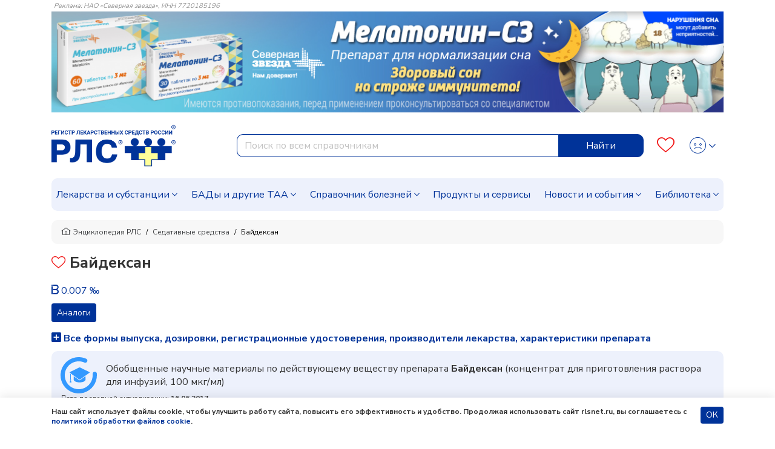

--- FILE ---
content_type: text/html; charset=UTF-8
request_url: https://www.rlsnet.ru/drugs/baideksan-85566
body_size: 36816
content:
<!DOCTYPE html>
<html lang="ru" prefix="og: http://ogp.me/ns#">
<head>
    <meta charset="UTF-8">
    <meta name="viewport"
      content="width=device-width, initial-scale=1.0, maximum-scale=5.0, minimum-scale=1.0">
    <meta http-equiv="X-UA-Compatible" content="ie=edge">
        <meta charset="utf-8">
<meta name="viewport" content="width=device-width, initial-scale=1">
<title>Байдексан — инструкция по применению, дозы, побочные действия, аналоги, описание препарата: концентрат для приготовления раствора для инфузий, 100 мкг/мл</title>
<meta name="csrf-token" content="fwlkDWJGMrD0yl9voIwGnxocF7oSK859ZFamCMjQ">
<meta property="og:title" content="Байдексан — инструкция по применению, дозы, побочные действия, аналоги, описание препарата: концентрат для приготовления раствора для инфузий, 100 мкг/мл">
<meta property="og:description" content="Байдексан: инструкция, показания и противопоказания, цены и заказ в аптеках, способ применения и дозы, побочные действия, взаимодействие в Энциклопедии лекарств РЛС.">
<meta property="og:locale" content="ru_RU">
<meta property="og:type" content="website">
<meta property="og:site_name" content="РЛС®">
<meta property="og:url" content="https://www.rlsnet.ru/drugs/baideksan-85566">
<meta name="twitter:card" content="summary_large_image">
<meta name="twitter:image" content="https://www.rlsnet.ru/images/logo-rls-1200-630.png">
<meta name="description" content="Байдексан: инструкция, показания и противопоказания, цены и заказ в аптеках, способ применения и дозы, побочные действия, взаимодействие в Энциклопедии лекарств РЛС.">
<link rel="canonical" href="https://www.rlsnet.ru/drugs/baideksan-85566">
<meta property="og:image" content="https://www.rlsnet.ru/images/logo-rls-1200-630.png">
<meta property="og:image:secure_url" content="https://www.rlsnet.ru/images/logo-rls-1200-630.png">
<meta property="og:image:type" content="image/png">
<meta property="og:image:width" content="1200">
<meta property="og:image:height" content="630">
<meta name="robots" content="index, follow">            
    <link rel="apple-touch-icon" sizes="180x180" href="https://www.rlsnet.ru/apple-touch-icon.png">
    <link rel="icon" type="image/png" sizes="32x32" href="https://www.rlsnet.ru/favicon-32x32.png">
    <link rel="icon" type="image/png" sizes="16x16" href="https://www.rlsnet.ru/favicon-16x16.png">
    <link rel="manifest" href="https://www.rlsnet.ru/site.webmanifest">
    <link rel="mask-icon" href="https://www.rlsnet.ru/safari-pinned-tab.svg" color="#0041c2">
    <meta name="msapplication-TileColor" content="#ffffff">
    <meta name="theme-color" content="#ffffff">

    <link href="https://fonts.googleapis.com/css?family=Nunito+Sans:300,400,600,700&amp;subset=cyrillic&display=swap" rel="stylesheet">
    <link href="https://www.rlsnet.ru/css/fonts/icons.css" rel="stylesheet">
    <link href="https://www.rlsnet.ru/css/fonts/symbolRLS.css" rel="stylesheet" />

    <link href="https://www.rlsnet.ru/css/lib/bootstrap.min.css" rel="stylesheet" />
        <link href="https://www.rlsnet.ru/css/lib/slick.css" rel="stylesheet" />
    <link rel="stylesheet" href="https://www.rlsnet.ru/css/lib/jquery.fancybox.min.css">
    <link rel="stylesheet" href="https://www.rlsnet.ru/css/pages/tn.css">
    <style>
        .btn-outline-active {
            color: #333333;
            border-color: #EDF1FC;
            background-color: #EDF1FC;
            padding: 2px 8px;
            border-radius: 15px;
        }
        .btn-outline-active:hover {
            color: #333333;
            border-color: #ffca4a;
            background-color: #ffca4a
        }

        .list-of-article-links li a {
            text-decoration-line: none;
            text-decoration-color: #333333;
        }
        .article-link {
            background-color: #EDF1FC;
            color: #333333;
            padding: 2px 8px;
            /* -webkit-border-radius: 15px;
            -moz-border-radius: 15px; */
            border-radius: 15px;
            font-size: 16px;
        }
        .article-link a {
            color: #333333;
        }

        .list-of-article-links :hover {
            background-color: #ffca4a;
        }

    </style>
    <link href="https://www.rlsnet.ru/css/db.css" rel="stylesheet" />
    <link href="https://www.rlsnet.ru/css/main_v1.css" rel="stylesheet" />
    

   
        <!-- Yandex.Metrika counter -->
        <script type="text/javascript" >
            (function(m,e,t,r,i,k,a){m[i]=m[i]||function(){(m[i].a=m[i].a||[]).push(arguments)};
                m[i].l=1*new Date();k=e.createElement(t),a=e.getElementsByTagName(t)[0],k.async=1,k.src=r,a.parentNode.insertBefore(k,a)})
            (window, document, "script", "https://mc.yandex.ru/metrika/tag.js", "ym");

            ym(22127918, "init", {
                clickmap:true,
                trackLinks:true,
                accurateTrackBounce:true,
                webvisor:true
            });
            ym(89547406, "init", {
                clickmap:true
            });
        </script>
        <!-- Varioqub experiments -->
		<script type="text/javascript">
            (function(e, x, pe, r, i, me, nt){
                e[i]=e[i]||function(){(e[i].a=e[i].a||[]).push(arguments)},
                me=x.createElement(pe),me.async=1,me.src=r,nt=x.getElementsByTagName(pe)[0],me.addEventListener('error',function(){function cb(t){t=t[t.length-1],'function'==typeof t&&t({flags:{}})};Array.isArray(e[i].a)&&e[i].a.forEach(cb);e[i]=function(){cb(arguments)}}),nt.parentNode.insertBefore(me,nt)})
            (window, document, 'script', 'https://abt.s3.yandex.net/expjs/latest/exp.js', 'ymab');
            ymab('metrika.22127918', 'init'/*, {clientFeatures}, {callback}*/);
            ymab("metrika.89547406", "setConfig", {enableSetYmUid: true});
            ymab("metrika.89547406", "init"/*, {clientFeatures}, {callback}*/);
        </script>
        <!-- Varioqub experiments RSYA-->
        


        <!-- Top.Mail.Ru counter -->
        <script type="text/javascript">
            var _tmr = _tmr || [];
            _tmr.push({id: "106161", type: "pageView", start: (new Date()).getTime()});
            (function (d, w) {
                var ts = d.createElement("script");
                ts.type = "text/javascript";
                ts.async = true;
                ts.src = "https://top-fwz1.mail.ru/js/code.js";
                var f = function () {
                    var s = d.getElementsByTagName("script")[0];
                    s.parentNode.insertBefore(ts, s);
                };
                if (w.opera == "[object Opera]") {
                    d.addEventListener("DOMContentLoaded", f, false);
                } else {
                    f();
                }
            })(document, window);
        </script>
        <!-- Yandex ad -->
            
    
        <!-- Yandex ad -->
<script>window.yaContextCb=window.yaContextCb||[]</script>
<script src="https://yandex.ru/ads/system/context.js" async></script>
    
    
              
        <script src="https://www.rlsnet.ru/js/lib/jquery.min.js"></script>
    <script src="https://www.rlsnet.ru/new_serviceworker.js?v=2325"></script>
    <script>
        jQuery.event.special.touchstart = {
            setup: function( _, ns, handle ) {
                this.addEventListener("touchstart", handle, { passive: !ns.includes("noPreventDefault") });
            }
        };
        jQuery.event.special.touchmove = {
            setup: function( _, ns, handle ) {
                this.addEventListener("touchmove", handle, { passive: !ns.includes("noPreventDefault") });
            }
        };
        jQuery.event.special.wheel = {
            setup: function( _, ns, handle ){
                this.addEventListener("wheel", handle, { passive: true });
            }
        };
        jQuery.event.special.mousewheel = {
            setup: function( _, ns, handle ){
                this.addEventListener("mousewheel", handle, { passive: true });
            }
        };
    </script>
    
                    <script type="application/ld+json">
        {
          "@context": "https://schema.org",
          "@type": "BreadcrumbList",
          "itemListElement": [
                                                                    {
                        "@type": "ListItem",
                        "position": 1,
                        "name": "📗Энциклопедия РЛС",
                        "item": {
                            "@type": "WebPage",
                            "@id": "https://www.rlsnet.ru#webpage",
                            "url": "https://www.rlsnet.ru"
                        }
                    },
                                                                                                        {
                        "@type": "ListItem",
                        "position": 2,
                        "name": "📗Седативные средства",
                        "item": {
                            "@type": "WebPage",
                            "@id": "https://www.rlsnet.ru/pharm-groups/sedativnye-sredstva-124#webpage",
                            "url": "https://www.rlsnet.ru/pharm-groups/sedativnye-sredstva-124"
                        }
                    },
                                                                                                        {
                        "@type": "ListItem",
                        "position": 3,
                        "name": "📗Байдексан",
                        "item": {
                            "@type": "WebPage",
                            "@id": "https://www.rlsnet.ru/drugs/baideksan-85566#webpage",
                            "url": "https://www.rlsnet.ru/drugs/baideksan-85566"
                        }
                    }
                                                                        ]
        }
    </script>
    <meta name="google-site-verification" content="ZpWVsjtJMNnMuXFvffd7ak71CBAU6me6kyuCvdNtpb8" />
  </head>
<body data-spy="scroll" data-target=".b-structure-spy" data-offset="50">
   <input type="hidden" name="_token" value="fwlkDWJGMrD0yl9voIwGnxocF7oSK859ZFamCMjQ" autocomplete="off">
   <script type="application/ld+json">

    {
    "@context": "https://schema.org",
    "@graph": [
        {
            "@type": "Article",
            "@id": "https://www.rlsnet.ru/drugs/baideksan-85566#article",
            "url": "https://www.rlsnet.ru/drugs/baideksan-85566",
            "headline": "Байдексан",
            "articleSection":  "Article",
            "articleBody": "АТХ: Дексмедетомидин, Действующее (активное) вещество: Дексмедетомидин,  (S)-4-[1-(2,3-Диметилфенил)этил]-3H-имидазол (и в виде гидрохлорида)  Дексмедетомидина гидрохлорид — белый или почти белый порошок, свободно растворимый в воде с показателем pKa 7,1.  ФармакодинамикаДексмедетомидин является селективным агонистом &#945;2-адренорецепторов с широким спектром фармакологических свойств. Обладает симпатолитическим эффектом благодаря снижению высвобождения норадреналина из окончаний симпатических нервов. Седативный эффект обусловлен снижением возбуждения в голубом пятне ствола головного мозга (ядро с преобладанием норадренергических нейронов). Дексмедетомидин обладает анальгезирующим и анестетик/анальгетиксберегающим эффектами. Сердечно-сосудистые эффекты носят дозозависимый характер — при низкой скорости инфузии преобладает центральный эффект, что приводит к снижению ЧСС и АД, а при использовании высоких доз преобладает периферическая вазоконстрикция, приводящая к повышению ОПСС, АД и дальнейшему усилению брадикардии. Дексмедетомидин практически не обладает способностью угнетать дыхание при применении в качестве монотерапии здоровыми пациентами.В плацебо-контролируемых исследованиях у пациентов, находящихся в послеоперационном отделении интенсивной терапии, ранее интубированных и седированных с помощью мидазолама или пропофола, дексмедетомидин значительно снижал потребность в дополнительной седации (мидазолам или пропофол) и опиоидах в течение 24 ч. Большинство пациентов, получавших дексмедетомидин, не нуждались в дополнительной седации. Пациенты могли быть успешно экстубированы без прекращения инфузии дексмедетомидина. Исследования, проведенные вне отделения интенсивной терапии, подтвердили, что дексмедетомидин можно безопасно вводить пациентам без интубации трахеи при наличии условий для адекватного мониторинга.Дексмедетомидин был сходным с мидазоламом (отношение рисков 1,07; 95% ДИ: 0,971; 1,176) и пропофолом (отношение рисков 1; 95% ДИ: 0,922; 1,075) по времени пребывания в целевом диапазоне седации у преимущественно терапевтических пациентов отделения интенсивной терапии, нуждающихся в длительной от легкой до умеренной седации (от 0 до &#8722;3 по шкале возбуждения-седации Ричмонда, RASS) в течение 14 дней; сокращал длительность ИВЛ по сравнению с мидазоламом и время до экстубации трахеи по сравнению с пропофолом и мидазоламом. Пациенты, получавшие дексмедетомидин, легче просыпались, лучше сотрудничали с персоналом и сообщали об интенсивности боли по сравнению с пациентами, получавшими мидазолам или пропофол.У пациентов, получавших дексмедетомидин, чаще развивалась артериальная гипотензия и брадикардия, но реже — тахикардия по сравнению с пациентами, получавшими мидазолам; чаще развивалась тахикардия, но частота развития артериальной гипотензии была сходна по сравнению с пациентами, получавшими пропофол. Частота развития делирия, оцениваемая с помощью шкалы CAM-ICU (метод оценки спутанности сознания в отделении интенсивной терапии), в исследовании была ниже по сравнению с мидозаламом, а нежелательные явления, связанные с делирием, развивались реже в группе дексмедетомидина по сравнению с пропофолом. Пациенты, которым прекратили седацию в связи с недостаточным ее уровнем, были переведены на пропофол или мидазолам.Риск недостаточного уровня седации был выше у пациентов, которые трудно поддавались седации стандартными методами незамедлительно, по сравнению с пациентами, которые переключались на другой седативный метод.Доказательства эффективности у детей от 1 мес до <17 лет были выявлены в дозоконтролируемом исследовании в отделении интенсивной терапии на большой послеоперацинной популяции. Приблизительно 50% пациентов, получавших дексмедетомидин, не требовали дополнительной седации с помощью мидазолама на протяжении лечебного периода в 20,3 ч, но не превышающего 24 ч. Данные по применению дексмедетомидина свыше 24 ч недоступны. Данные для новорожденных (28–44 нед беременности) очень ограничены и охватывают только использование низких доз (<0,2 мкг/кг/ч). Новорожденные могут быть особенно чувствительными к брадикардическому эффекту дексмедетомидина при наличии гипотермии и состояния, когда сердечный выброс зависит от ЧСС. В двойных слепых контролируемых сравнительных исследованиях дексмедетомидина в отделении интенсивной терапии частота возникновения угнетения коры надпочечников у пациентов, получавших дексмедетомидин (N=778), составляла 0,5% в сравнении с 0% у пациентов, получавших либо мидазолам (N=338), либо пропофол (N=275). Это нежелательное явление было отмечено как легкое в 1 случае и средней тяжести — в 3 случаях.ФармакокинетикаФармакокинетика дексмедетомидина изучалась у здоровых добровольцев при краткосрочном в/в введении и у пациентов отделения интенсивной терапии при длительном инфузионном введении.Распределение. Дексмедетомидин подчиняется двухкамерной модели распределения.У здоровых добровольцев он подвергается быстрой фазе распределения с Т1/2&#945;, равным 6 мин. Среднее значение терминального Т1/2 приблизительно равно 1,9–2,5 ч (минимум — 1,35; максимум — 3,68 ч) и среднее значение Vss — приблизительно 1,16–2,15 л/кг (90–151 л). Среднее значение плазменного клиренса — 0,46–0,73 л/ч/кг (35,7–51,1 л/ч). Средняя масса тела, характерная для указанных Vss и клиренса, равнялась 69 кг.Плазменная фармакокинетика дексдеметомидина у пациентов отделения интенсивной терапии после введения в течение >24 ч сопоставима. Расчетные фармакокинетические параметры: Т1/2 приблизительно равен 1,5 ч, Vss — приблизительно 93 л и клиренс — приблизительно 43 л/кг. В диапозоне доз от 0,2 до 1,4 мкг/кг/ч фармакокинетика дексмедетомидина линейная, он не кумулирует при лечении продолжительностью до 14 дней. Связь с белками плазмы — 94%. Степень связывания с белками плазмы постоянная в диапазоне концентраций от 0,85 до 85 нг/мл. Дексмедетомидин связывается как с сывороточным альбумином человека, так и с &#945;1-кислым гликопротеином; сывороточный альбумин является основным белком, с которым дексмедетомидин связывается в плазме крови.Метаболизм и выведение. Дексмедетомидин полностью метаболизируется в печени. Начальный метаболизм протекает по трем метаболическим путям: прямое N-глюкуронирование, прямое N-метилирование и опосредованное цитохромом Р450 окисление. Преобладающими метаболитами дексмедетомидина в кровотоке являются два изомерных N-глюкуронида.Метаболит Н1 (N-метил-3-гидроксиметилдексмедетомидина О-глюкуронид) также является основным циркулирующим продуктом биотрансформации дексмедетомидина. Цитохром Р450 катализирует образование двух второстепенных циркулирующих метаболитов: 3-гидроксиметилдексмедетомидин образуется путем гидроксилирования по 3-метильной группе дексмедетомидина и H3 образуется за счет окисления имидазольного кольца. Согласно доступной информации, образование окисленных метаболитов происходит с участием ряда изоферментов цитохрома Р450 (CYP2A6, CYP1A2, CYP2E1, CYP2D6 и CYP2C19). Эти метаболиты не обладают значимой фармакологической активностью. После в/в введения радиоактивно меченого дексмедетомидина через 9 дней приблизительно 95% радиоактивности обнаруживалось в моче и 4% в фекалиях. Основными метаболитами в моче являются два изомерных N-глюкуронида, составляющие 34% введенной дозы, и N-метил-З-гидроксиметилдексмедетомидина О-глюкуронид, составляющий 14,51% дозы. Второстепенные метаболиты — дексмедетомидин-карбоновая кислота, 3-гидроксиметилдексмедетомидин и его О-глюкуронид — составляют 1,11–7,66% дозы. Менее 1% неизмененного дексмедетомидина обнаруживается в моче. Около 28% метаболитов в моче являются неустановленными второстепенными.Особые группы пациентовВозраст и пол. Значительные различия в фармакокинетике в зависимости от возраста и пола отсутствуют.Нарушение функции печени. По сравнению со здоровыми добровольцами, у лиц с печеночной недостаточностью снижается степень связывания дексмедетомидина с белками плазмы. Средняя доля несвязанной фракции дексмедетомидина колебалась от 8,5% у здоровых добровольцев до 17,9% у лиц с тяжелой печеночной недостаточностью. У пациентов с различной степенью печеночной недостаточности (классы А, В и С по шкале Чайлд-Пью) снижался печеночный клиренс дексмедетомидина и удлинялся Т1/2 из плазмы. Средние значения плазменного клиренса несвязанного дексмедетомидина у лиц с легкой, средней и тяжелой печеночной недостаточностью составляли соответственно 59, 51 и 32% от наблюдаемых у здоровых добровольцев. Средний Т1/2 у лиц с легкой, средней и тяжелой печеночной недостаточностью удлинялся до 3,9; 5,4 и 7,4 ч соответственно.Несмотря на то что подбор дозы дексмедетомидина осуществляется по степени седативного эффекта, у пациентов с печеночной недостаточностью, в зависимости от степени нарушения или клинического ответа, следует рассмотреть возможность снижения начальной или поддерживающей дозы.Нарушение функции почек. По сравнению со здоровыми добровольцами, у пациентов с тяжелой почечной недостаточностью (Cl креатинина <30 мл/мин) фармакокинетика дексмедетомидина не изменяется.Данные по детям — от новорожденных (рожденных на 28–44-й нед беременности) до возраста 17 лет — ограничены. T1/2 дексмедетомидина у детей (от 1 мес до 17 лет) соответствует наблюдаемому у взрослых, но у новорожденных (до 1 мес) наблюдается более длинный период. В возрастных группах от 1 мес до 6 лет период плазменного клиренса с поправкой на массу тела был длительнее, но у детей старшего возраста наблюдался более короткий период. У новорожденных (до 1 мес) период плазменного клиренса с поправкой на массу тела оказался короче (0,9 л/ч/кг), чем в старших группах, в связи с незрелостью.  Седация у взрослых пациентов, находящихся в отделении анестезиологии, реанимации и интенсивной терапии, необходимая глубина седации которых не превышает пробуждение в ответ на голосовую стимуляцию (соответствует диапазону от 0 до &#8722;3 баллов по шкале RASS).  Гиперчувствительность; AV-блокада II–III степени (при отсутствии искусственного водителя ритма); неконтролируемая артериальная гипотензия; острая цереброваскулярная патология; возраст до 18 лет.  Категория действия на плод по FDA — C.Адекватные данные о применении дексмедетомидина у беременных женщин отсутствуют.В исследованиях у животных выявлена репродуктивная токсичность. Потенциальный риск для человека неизвестен. Дексмедетомидин может применяться во время беременности, если только это крайне необходимо.Согласно имеющимся данным, дексмедетомидин или его метаболиты проникают в грудное молоко крыс. Не исключен риск для находящихся на грудном вскармливании детей. Принимая во внимание пользу грудного вскармливания для ребенка и пользу лечения для матери, необходимо либо отказаться от грудного вскармливания, либо прекратить введение дексмедетомидина.Фертильность. В исследованиях на крысах дексмедетомидин не оказывал влияние на мужскую и женскую фертильность.  Профиль безопасностиНаиболее частыми сообщаемыми нежелательными лекарственными реакциями в ответ на введение дексмедетомидина являются снижение или повышение АД и брадикардия, возникающие соответственно приблизительно у 25, 15 и 13% пациентов. Снижение АД и брадикардия также являлись наиболее частыми обусловленными дексмедетомидином серьезными нежелательными реакциями, возникавшими соответственно у 1,7 и 0,9% рандомизированных пациентов отделения интенсивной терапии.Нежелательные реакции, перечисленные ниже, получены по результатам клинических исследований у 3137 рандомизированных пациентов отделения интенсивной терапии (1879 пациентам вводили дексмедетомидин, 864 — активный контроль и 394 — плацебо).Нежелательные реакции сгруппированы по частоте возникновения с использованием следующей градации: очень часто (≥1/10); часто (≥100, <1/10); нечасто (≥1/1000, <1/100); редко (≥1/10000, <1/1000); очень редко (<1/10000).Со стороны обмена веществ и питания: часто — гипергликемия, гипогликемия; нечасто — метаболический ацидоз, гипоальбуминемия.Нарушения психики: часто — ажитация; нечасто — галлюцинации.Со стороны сердца: очень часто — брадикардия; часто — ишемия или инфаркт миокарда, тахикардия; нечасто — AV-блокада I степени, снижение сердечного выброса.Со стороны сосудов: очень часто — снижение или повышение АД. Со стороны дыхательной системы, органов грудной клетки и средостения: часто — угнетение дыхания; нечасто — одышка, апноэ.Со стороны пищеварительной системы: часто — тошнота, рвота, сухость слизистой оболочки полости рта; нечасто — вздутие живота.Общие нарушения и нарушения в месте введения: часто — синдром отмены, гипертермия; нечасто — неэффективность ЛС, жажда.Описание отдельных нежелательных реакцийКлинически значимые снижение АД и брадикардия должны купироваться, как указано в разделе Меры предосторожности.У относительно здоровых лиц, не находившихся в отделении интенсивной терапии, введение дексмедетомидина иногда приводило к остановке синусного узла. Симптомы купировалилсь при подъеме ног (выше уровня головы) и введении м-холиноблокаторов, таких как атропин и гликопиррония бромид.В отдельных случаях у пациентов с предшествующей брадикардией она прогрессировала до эпизодов асистолии. Повышение АД было связано с введением нагрузочной дозы, поэтому его можно предотвратить, избегая введения нагрузочной дозы или уменьшая скорость инфузии или нагрузочную дозу.ДетиПроводилась оценка лечения детей младше 1 мес, преимущественно после операции, продолжительностью до 24 ч в отделении интенсивной терапии, был продемонстрирован профиль безопасности, сопоставимый с наблюдаемым у взрослых.  Исследование лекарственных взаимодействий проводились только у взрослых.Одновременное применение дексмедетомидина с ЛС для анестезии, седативными, снотворными ЛС и наркотическими анальгетиками приводит к усилению их эффектов, таких как седация, анестезия, анальгезия и кардиореспираторные эффекты. Целевые исследования подтвердили усиление эффектов при применении с изофлураном, пропофолом, алфентанилом и мидазоламом. Фармакокинетических взаимодействий между дексмедетомидином и изофлураном, пропофолом, алфентанилом и мидазоламом не выявлено.Однако вследствие возможных фармакодинамических взаимодействий при их одновременном применении с дексмедетомидином может потребоваться снижение дозы дексмедетомидина или одновременно применяемых ЛС для анестезии, седативных, снотворных ЛС или наркотических анальгетиков. Ингибирование энзимов CYP, включая CYP2B6, с помощью дексмедетомидина было исследовано при инкубировании микросомальных клеток печени человека. Согласно исследованиям in vitro, существует потенциальная возможность взаимодействия in vivo между дексмедетомидином и субстратами, преимущественно CYP2B6.По результатам исследований in vitro, дексмедетомидин может индуцировать изоферменты CYP1A2, CYP2B6, CYP2C8, CYP2C9 и CYP3A4, такая возможность в условиях in vivo не исключается. Клиническая значимость неизвестна.У пациентов, применяющих ЛС, вызывающие снижение АД и брадикардию, например, &#946;-адреноблокаторы, следует учитывать возможность усиления указанных эффектов (однако дополнительное усиление этих эффектов в исследовании с эсмололом было умеренным).  Симптомы: в рамках клинических исследований и пострегистрационного применения сообщалось о нескольких случаях передозировки дексмедетомидина. Согласно имеющимся данным, скорость введения в таких случаях достигала 60 мкг/кг/ч в течение 36 мин и 30 мкг/кг/ч в течение 15 мин у 20-месячного ребенка и взрослого соответственно. Наиболее частыми нежелательными лекарственными реакциями вследствие передозировки в таких случаях были брадикардия, снижение АД, чрезмерная седация, сонливость и остановка сердца.Лечение: в случае передозировки, проявляющейся клинической симптоматикой, введение дексмедетомидина следует уменьшить или прекратить.Ожидаемые эффекты являются главным образом сердечно-сосудистыми и должны купироваться согласно клиническим показаниями (см. Меры предосторожности). При высоких концентрациях повышение АД может преобладать над его снижением. В клинических исследованиях остановка синусного узла разрешалась самостоятельно или в ответ на введение атропина и гликопиррония бромида. В отдельных случаях тяжелой передозировки, сопровождавшейся остановкой сердца, требовалось проведение реанимационных мероприятий.  В/в, только в условиях стационара, в виде инфузии с помощью инфузомата.  Дексмедетомидин предназначен для применения в условиях анестезиологии, реанимации и интенсивной терапии, его применение в других условиях не рекомендуется. Во время инфузии должен осуществляться непрерывный мониторинг сердечной деятельности. У неинтубированных пациентов должен осуществляться мониторинг дыхания в связи с риском его угнетения и в некоторых случаях — развития апноэ (см. Побочные действия).Дексмедетомидин не должен применяться в качестве средства индукции интубации или для обеспечения седации при применении миорелаксантов.Дексмедетомидин снижает ЧСС и АД (центральное симпатолитическое действие), но в более высоких концентрациях вызывает периферическую вазоконстрикцию, приводящую к повышению АД (см. Фармакодинамика). Обычно дексмедетомидин не вызывает глубокую седацию, поэтому пациентов можно легко разбудить. Вследствие этого дексмедетомидин не подходит пациентам, нуждающимся в глубокой седации, а также пациентам с серьезной нестабильностью гемодинамики. Вследствие того, что не следует вводить насыщающую дозу дексмедетомидина или вводить его болюсно, необходимо использовать альтернативные методы немедленного контроля ажитации во время проведения процедур, особенно в течение первых часов применения.При введении дексмедетомидина пациентам с сопутствующей брадикардией следует соблюдать осторожность. Данные о влиянии дексмедетомидина у пациентов с ЧСС <60 ограничены, поэтому такие пациенты нуждаются в особом контроле и наблюдении.Брадикардия, как правило, не требует лечения, но обычно хорошо купируется введением м-холиноблокаторов и при снижении дозы. Пациенты, занимающиеся спортом и имеющие низкую ЧСС, могут быть особенно чувствительны к отрицательному хронотропному эффекту агонистов &#945;2-адренорецепторов; были описаны случаи остановки синусного узла.У пациентов с сопутствующей артериальной гипотензией (особенно рефрактерной к вазоконстрикторам), в т.ч. хронической гиповолемией или сниженным функциональным резервом, например у пациентов с тяжелой желудочковой дисфункцией и пожилых, гипотензивный эффект дексмедетомидина может быть более выраженным — это требует особого ухода за такими пациентами (см. Противопоказания). Снижение АД, как правило, не требует особых мер, но при необходимости нужно быть готовым к снижению дозы, введению ЛС для восполнения ОЦК и (или) вазоконстрикторов.У пациентов с поражением вегетативной системы (например вследствие травмы спинного мозга) гемодинамические эффекты после введения дексмедетомидина могут быть более выраженными и требовать особого контроля.Транзиторная артериальная гипертензия наблюдалась в первую очередь во время нагрузочной дозы с одновременным периферическим эффектом, поэтому введение нагрузочной дозы не рекомендуется.Лечение повышенного АД, как правило, не требуется, однако следует рассмотреть возможность снижения скорости введения. Очаговая вазоконстрикция при повышенной концентрации может иметь большее значение у пациентов с ИБС или тяжелыми цереброваскулярными заболеваниями, за такими пациентами следует установить непрерывное наблюдение.У пациентов с признаками ишемии миокарда или головного мозга следует рассмотреть возможность снижения дозы или отмены введения дексмедетомидина. Следует соблюдать осторожность при одновременном применении дексмедетомидина с ЛС, обладающими седативным эффектом или влияющими на ССС, вследствие возможного аддитивного эффекта.Некоторые пациенты, получающие дексмедетомидин, легко пробуждались и быстро шли на контакт после физической или вербальной стимуляции. При отсутствии других клинических симптомов данный признак изолированно не должен рассматриваться как неэффективность ЛС.У пациентов с тяжелой печеночной недостаточностью следует соблюдать осторожность, т.к. в результате сниженного клиренса избыточное введение дексмедетомидина может привести к повышению риска нежелательных реакций и чрезмерной седации.Дексмедетомидин, по всей вероятности, не подавляет судорожную активность и поэтому не должен применяться в монотерапии при эпилептическом статусе.Опыт применения дексмедетомидина при таких тяжелых неврологических состояниях, как травма головы и послеоперационный период после нейрохирургических операций, ограничен, поэтому он должен применяться при таких состояниях с осторожностью, особенно при необходимости глубокой седации.При выборе терапии следует учитывать, что дексмедетомидин снижает церебральный кровоток и ВЧД. При резкой отмене агонистов &#945;2-адренорецепторов после длительного их применения в редких случаях возникал синдром отмены. При развитии ажитации и повышения АД сразу после отмены дексмедетомидина следует учитывать возможность возникновения данного состояния.Безопасность применения дексмедетомидина у лиц, склонных к злокачественной гипертермии, не установлена, поэтому применение его при этом состоянии не рекомендуется. При развитии устойчивой необъяснимой лихорадки применение дексмедетомидина следует прекратить.Влияние на способность управлять транспортными средствами и осуществлять другие виды деятельности, требующие повышенной концентрации внимания и быстроты психомоторных реакций. Дексмедетомидин назначается только в условиях стационара.  Обобщенные материалы www.grls.rosminzdrav.ru, 2012–2016 гг. ",
                        "datePublished": "2024-12-09T09:57:31+03:00",
            
                                    "dateModified": "2024-12-09T09:59:31+03:00",
            
                                    "publisher": {
                "@type": "Organization",
                "@id": "https://www.rlsnet.ru/#organization",
                "url": "https://www.rlsnet.ru/",
                "email": "pr@rlsnet.ru",
                "name": "РЛС",
                "telephone": "+7(499)281-91-91",
                "legalname": "Регистр лекарственных средств России",
                "address": {
                    "@type": "PostalAddress",
                    "streetAddress": "ул. 5-я Магистральная, д. 12",
                    "postalCode": "123007",
                    "addressLocality": "Москва",
                    "addressRegion": "Москва",
                    "addressCountry": {
                        "@type": "Country",
                        "name": "Россия"
                    }
                },
                "logo": {
                    "@type": "ImageObject",
                    "@id": "https://www.rlsnet.ru/#logo",
                    "url": "https://www.rlsnet.ru/images/logo-rls-1200-630.png",
                    "contentUrl": "https://www.rlsnet.ru/images/logo-rls-1200-630.png",
                    "width": "1200",
                    "height": "630"
                },
                "image": {
                    "@id": "https://www.rlsnet.ru/#logo"
                },
                "sameAs": [
                    "https://pharmarf.ru/rls/publications",
                    "https://vrachirf.ru/partner-publications/13",
                    "https://vk.com/rlsdigest",
                    "https://t.me/rlsdigest"
                ]
            },
            "inLanguage": "ru-RU",
            "isAccessibleForFree": "True",
            "isFamilyFriendly": "True"                     },
        {
            "@type": "WebPage",
            "@id": "https://www.rlsnet.ru/drugs/baideksan-85566#webpage",
            "url": "https://www.rlsnet.ru/drugs/baideksan-85566",
                        "name": "Байдексан — инструкция по применению, дозы, побочные действия, аналоги, описание препарата: концентрат для приготовления раствора для инфузий, 100 мкг/мл",
                                    "description": "Байдексан: инструкция, показания и противопоказания, цены и заказ в аптеках, способ применения и дозы, побочные действия, взаимодействие в Энциклопедии лекарств РЛС.",
                        "publisher": {
                "@id": "https://www.rlsnet.ru/#organization"
            },
                        "reviewedBy": [
                {
                    "@type": "Person",
                    "@id": "https://www.rlsnet.ru/author/14#person",
                    "name": "Лобанова Елена Георгиевна",
                    "url": "https://www.rlsnet.ru/author/14",
                    "jobTitle": "фармаколог, доктор медицинских наук, профессор"
                }
            ],
                        "inLanguage": "ru-RU",
                        "datePublished": "2024-12-09T09:57:31+03:00",
                                    "dateModified": "2024-12-09T09:59:31+03:00",
                        "isPartOf": {
                "@type": "WebSite",
                "@id": "https://www.rlsnet.ru/#website",
                "url": "https://www.rlsnet.ru/",
                "name": "РЛС",
                "description": "Регистр лекарственных средств России",
                "publisher": {
                    "@id": "https://www.rlsnet.ru/#organization"
                },
                "copyrightHolder": {
                    "@id": "https://www.rlsnet.ru/#organization"
            }
            }
        }
    ]
    }
    </script>
    <div class="wrapper d-flex flex-column">

        <div class="header-banner">
            <div class="container">
                <div class="js-banner-group banner-group banner-group--main d-none d-lg-flex">
                                            <div class="item-top stat-banner current_banner" data-banner-id="925"  data-type="pharmgroups" >
                            <p style="line-height: 1" class="m-1 h6-class w-100">Реклама: НАО «Северная звезда», ИНН 7720185196</p>
                            <a href="https://ns03.ru/normalizaciya-sna/melatonin-sz?erid=F7NfYUJCUneTUTcvbniU"  rel="noindex, nofollow"  >
                            <img src="https://app.rlsnet.ru/api/storage/banners/jpg/925_1" alt="">
                            </a>
                        </div>
                                    </div>
                <div class="js-banner-group banner-group banner-group--main d-flex d-lg-none">
                                            <div class="item-top stat-banner  current_banner" data-banner-id="925"  data-type="pharmgroups" >
                            <p style="line-height: 1" class="m-1 h6-class w-100">Реклама: НАО «Северная звезда», ИНН 7720185196</p>
                            <a href="https://ns03.ru/normalizaciya-sna/melatonin-sz"  rel="noindex, nofollow"  >
                                <img src="https://app.rlsnet.ru/api/storage/banners/jpg/925_1" alt="">
                            </a>
                        </div>
                                    </div>

            </div>
        </div>
        <div id="modal-approve" class="modal fade" role="dialog">
    <div class="modal-dialog">
        <div class="modal-content">
            <div class="modal-header">
                <p class="modal-title h5-class">Внимание!</p>
            </div>
            <div class="modal-body">
                Информация исключительно для работников здравоохранения.<br>
                Являетесь ли Вы специалистом здравоохранения?
            </div>
            <div class="modal-footer justify-content-between">
                <button type="button" class="btn btn-sm btn-primary js-modal-banner-approve">Да</button>
                <button type="button" class="btn btn-sm btn-danger" data-dismiss="modal">Нет</button>
            </div>
        </div>
    </div>
</div>
<script>
    $(document).on('click', '.banner-approve a', function (e) {
        e.preventDefault();
        var href = $(this).attr("href");

        $("#modal-approve").modal()
        $(document).on('click', '.js-modal-banner-approve', function (e) {
            if(href != undefined){
                window.location.href = href;
            }
        });

    });
</script>
    



        <div class="header">
    <div class="container">
        <nav class="navbar navbar-expand-lg">
                <div class="main">
                    <div class="navbar-brand order-2 order-lg-0">
                        <a href="/">
                            <img src="https://www.rlsnet.ru/images/logo-rls-1200-630.png" alt="Логотип РЛС" name="logo-rls-header">
                        </a>
                    </div>
                    <div class="search order-4 order-lg-2">
                        <form id="search-bar" action="/search_result.htm" method="GET">
                            <div class="input-group">
                                <input name="word" type="text" class="form-control js-query" placeholder="Поиск по всем справочникам" autocomplete="off" style="border-top-left-radius: 10px; border-bottom-left-radius: 10px">
                                <div class="input-group-append">
                                    <button class="btn btn-primary js-query-submit" type="submit" aria-label="Найти">Найти</button>
                                </div>
                                <div class="search-dropdown"></div>
                            </div>
                        </form>
                    </div>

                    <div class="b-account order-3 order-lg-3 ml-auto">
                        <a class="favourites" href="/profile" aria-label="Favourites">
                            <span class="count"></span>
                            <i class="icon-heart-o"></i>
                        </a>
                        <div class="dropdown">
                            <div class="change-button">
                            <button type="button" class="btn btn-link text-decoration-none dropdown-toggle" data-toggle="dropdown" aria-label="Profile">
                                                                        <i class="icon-user-def"></i>
                                        <i class="icon-user-active"></i>
                                    <style>
                                        .header .dropdown .change-button i:nth-child(2) {
                                            display: none;
                                        }
                                        .header .dropdown .change-button:hover i:nth-child(1) {
                                            display: none;
                                        }
                                        .header .dropdown .change-button:hover i:nth-child(2) {
                                            display: block;
                                        }
                                    </style>
                                                            </button>
                            <div class="dropdown-menu dropdown-menu-right">
                                                                    <a class="dropdown-item" href="#" data-toggle="modal" data-target="#modal-auth">Войти</a>
                                    <a class="dropdown-item" href="https://app.rlsnet.ru/register" rel="noindex, nofollow">Зарегистрироваться</a>
                                                                <div class="dropdown-divider"></div>
                                <a class="dropdown-item" href="/profile">Избранное</a>
                                                            </div>
                        </div>
                        </div>
                    </div>

                    <button class="navbar-toggler order-0" type="button" data-toggle="collapse" data-target="#navbarNavDropdown" aria-label="Navbar Dropdown">
                        <span class="navbar-toggler-icon"></span>
                    </button>
                </div>



                <div class="collapse navbar-collapse" id="navbarNavDropdown" style="overflow-y: auto; border-radius: 10px; background-color:#EDF1FC">
                    <ul class="navbar-nav">
                        <li class="nav-item dropdown">
                            <a class="nav-link dropdown-toggle" data-toggle="dropdown" href="#">Лекарства и субстанции</a>
                            <div class="dropdown-main dropdown-menu">
                                <ul>
                                    <li><a class="dropdown-item" href="https://www.rlsnet.ru/drugs/ukazatel">Указатель лекарств и субстанций</a></li>
                                    <li><a class="dropdown-item" href="https://www.rlsnet.ru/active-substance/ukazatel">Указатель действующих веществ</a></li>
                                    <li class="dropdown-submenu dropdown">
                                        <a class="dropdown-item dropdown-toggle" href="#" data-toggle="dropdown">Фармакологические группы</a>
                                        <ul class="dropdown-menu show">
                                            <li><a class="dropdown-item" href="https://www.rlsnet.ru/pharm-groups">Классификация фармакологических групп</a></li>
                                            <li><a class="dropdown-item" href="https://www.rlsnet.ru/pharm-groups/ukazatel">Указатель фармакологических групп</a></li>
                                        </ul>
                                    </li>
                                    <li><a class="dropdown-item" href="https://www.rlsnet.ru/atc">АТХ классификация</a></li>
                                </ul>
                                <ul>
                                    <li><a class="dropdown-item" href="https://www.rlsnet.ru/pharm-actions">Указатель фармакологических действий</a></li>
                                    <li><a class="dropdown-item" href="https://www.rlsnet.ru/price-monitoring">Цены на ЖНВЛП</a></li>
                                    <li><a class="dropdown-item" href="https://www.rlsnet.ru/producers">Производители</a></li>
                                </ul>
                                <ul>
                                    
                                    <li><a class="dropdown-item" href="https://www.rlsnet.ru/analogs">Поиск аналогов лекарственных препаратов</a></li>
                                    <li><a class="dropdown-item" href="https://www.rlsnet.ru/regdoc/search">Поиск регистрационных удостоверений</a></li>
                                    <li><a class="dropdown-item" href="https://www.rlsnet.ru/dosage-forms">Классификация лекарственных форм</a></li>
                                </ul>
                            </div>
                        </li>
                        <li class="nav-item dropdown">
                            <a class="nav-link dropdown-toggle" data-toggle="dropdown" href="#">БАДы и другие ТАА</a>
                            <div class="dropdown-main dropdown-menu">
                                <ul>
                                    <li class="dropdown-submenu dropdown">
                                        <a class="dropdown-item dropdown-toggle" href="#" data-toggle="dropdown">БАДы</a>
                                        <ul class="dropdown-menu show">
                                            <li><a class="dropdown-item" href="https://www.rlsnet.ru/baa/ukazatel">Указатель БАДов</a></li>
                                            <li><a class="dropdown-item" href="https://www.rlsnet.ru/baa">Классификация БАДов</a></li>
                                        </ul>
                                    </li>
                                </ul>
                                <ul>
                                    <li class="dropdown-submenu dropdown">
                                        <a class="dropdown-item dropdown-toggle" href="#" data-toggle="dropdown">Другие ТАА</a>
                                        <ul class="dropdown-menu show">
                                            <li><a class="dropdown-item" href="https://www.rlsnet.ru/taa/ukazatel">Указатель других ТАА</a></li>
                                            <li><a class="dropdown-item" href="https://www.rlsnet.ru/taa">Классификация других ТАА</a></li>
                                        </ul>
                                    </li>
                                </ul>
                                <ul>
                                    <li></li>
                                </ul>
                            </div>
                        </li>
                        <li class="nav-item dropdown">
                            <a class="nav-link dropdown-toggle" href="#" data-toggle="dropdown">Справочник болезней</a>
                            <div class="dropdown-main dropdown-menu">
                                <ul>
                                    <li><a class="dropdown-item" href="https://www.rlsnet.ru/mkb">Международная классификация болезней (МКБ-10)</a></li>
                                </ul>
                                <ul>
                                    <li><a class="dropdown-item" href="https://www.rlsnet.ru/mkb/ukazatel">Указатель болезней и состояний</a></li>
                                </ul>
                                <ul>
                                    <li><a class="dropdown-item" href="https://www.rlsnet.ru/med-calculators">Медицинские калькуляторы</a></li>
                                </ul>
                            </div>
                        </li>
                        <li class="nav-item">
                            <a class="nav-link" href="https://www.rlsnet.ru/products">Продукты и сервисы</a>
                        </li>
                        <li class="nav-item dropdown">
                            <a class="nav-link dropdown-toggle" data-toggle="dropdown" href="#">Новости и события</a>
                            <div class="dropdown-main dropdown-menu">
                                <ul>
                                    <li><a class="dropdown-item" href="https://www.rlsnet.ru/news">Новости</a></li>
                                    <li><a class="dropdown-item" href="https://www.rlsnet.ru/editor">Колонка главного редактора</a></li>
                                </ul>
                                <ul>
                                    <li><a class="dropdown-item" href="https://www.rlsnet.ru/press-relizy-farmkompanij">Пресс-релизы фармкомпаний</a></li>
                                    <li><a class="dropdown-item" href="https://www.rlsnet.ru/events">Архив мероприятий</a></li>
                                </ul>
                                <ul>
                                </ul>
                            </div>
                        </li>
                        <li class="nav-item dropdown">
                            <a class="nav-link dropdown-toggle" data-toggle="dropdown" href="#">Библиотека</a>
                            <div class="dropdown-main dropdown-menu">
                                <ul>
                                    <li><a class="dropdown-item" href="https://www.rlsnet.ru/library/normativnye-akty">Нормативные акты</a></li>
                                    <li><a class="dropdown-item" href="https://www.rlsnet.ru/library/books-download">Электронные версии справочников для врачей</a></li>
                                </ul>
                                <ul>
                                    <li><a class="dropdown-item" href="https://www.rlsnet.ru/library/articles">Cтатьи</a></li>
                                    <li><a class="dropdown-item" href="https://www.rlsnet.ru/library/patient">Азбука пациента</a></li>
                                </ul>
                                <ul>
                                    <li><a class="dropdown-item" href="https://www.rlsnet.ru/library/books">Книги</a></li>
                                    <li><a class="dropdown-item" href="https://www.rlsnet.ru/library/patents">Патенты</a></li>
                                </ul>
                            </div>
                        </li>
                    </ul>
                </div>
            </nav>
    </div>
</div>

<div class="modal fade" id="modal-services">
    <div class="modal-dialog modal-dialog-centered modal-xl">
        <div class="modal-content">
            <div class="modal-header">
                <p class="modal-title mt-0 h3-class"></p>
                <button type="button" class="close" data-dismiss="modal">&times;</button>
            </div>
            <div class="modal-body">

            </div>
        </div>
    </div>
</div>
<script>
    var auth_user="";
    var current_user = null;
    if(auth_user == "true"){
        current_user=""
    }
</script>


        
            <div class="change-breadcrumbs">

    <div class="b-breadcrumb-wrap d-sm-flex d-none">
        <div class="container">
            <nav class="b-breadcrumb">
                <ul class="breadcrumb align-items-center">
                                        
                        
                                                        <li class="breadcrumb-item"> <a class="link" href="https://www.rlsnet.ru"><i class="icon-home"></i>Энциклопедия РЛС </a> </li>
                            
                                            
                        
                            
                                                        <li class="breadcrumb-item"> <a class="link" href="https://www.rlsnet.ru/pharm-groups/sedativnye-sredstva-124">Седативные средства </a> </li>
                            
                            
                                            
                        
                            
                                                        <li class="breadcrumb-item active"> <span>Байдексан </span> </li>
                            
                            
                                            

                </ul>
            </nav>
        </div>
    </div>
    <div class="d-flex d-sm-none pb-2 pr-2 pl-2 ml-3 mr-3 mb-3 align-items-center" style="overflow-y:hidden; font-size: 12px;
                background-color:#f3f3f3; border-radius:10px; line-height: 17px; white-space: nowrap; height:40px;">
                                                                <div>
                        <a class="link" style="color: #404244" href="https://www.rlsnet.ru"><i class="icon-home"></i>&nbsp;Энциклопедия РЛС </a>
                    </div>
                    &nbsp;/&nbsp;
                                                                                                            <div>
                            <a class="link" style="color: #404244" href="https://www.rlsnet.ru/pharm-groups/sedativnye-sredstva-124">Седативные средства</a>
                        </div>
                        &nbsp;/&nbsp;
                                                                                                                                <span>Байдексан </span>
                                                            </div>
</div>


                
        <div class="main content-main">
            <div class="container">
                    <div class="tn">
        <div class="heading-wrap">
            <h1 class="heading">
                <a href="#" class="add-favourites js-favourites-toggle" title="Добавить в избранное"
                   data-type="tn"
                   data-id="85566"
                   
                   
                   
                   
                   
                >
                 <i class="icon-heart-o icon-favourites"></i>
                </a>

                Байдексан
                                                            </h1>
                            <span class="iv" data-toggle="tooltip" title="Текущий ежегодный индекс информационного спроса, ‰">
                     <i class="icon-iv"></i>
                     0.007 ‰
                </span>
                    </div>
                                        <div class="content">
            
            
            <div class="mb-2 buttons">
            <a href='#analogi-sinonimy-preparata-baideksan' class="btn btn-sm btn-primary mb-2 js-anchor"  data-offset="180" >Аналоги</a>
    
    </div>

            
            

            

            
                        <div class="tn__packaging js-packings">
        <a class="tn__link-collapse" data-toggle="collapse" href="#collapse-packaging">
            <i class="icon icon-plus-square"></i>
                            Все формы выпуска, дозировки, регистрационные удостоверения, производители лекарства, характеристики препарата
                    </a>
        <div id="collapse-packaging" class="js-collapse collapse">
            <div class="tn__packings-filter"></div>
        </div>
    </div>
            
            <div class="tn__desc_update">
            

                <div class="text_desc_date"> 
    
                        <div class="notification notification--blue">
            <div class="notification__body">
                <img src="https://www.rlsnet.ru/images/site/drug-notification-4.svg" alt="Обобщенные научные материалы">
                <div class="notification__descr">
                    Обобщенные научные материалы по действующему веществу препарата <b>Байдексан</b> (концентрат для приготовления раствора для инфузий, 100 мкг/мл)
                </div>
            </div>
            <div class="notification__date"> Дата последней актуализации:  <b>16.06.2017</b></div>
        </div>
                    
</div>
                <div class="b-special-sign">
        <div class="title">Особые отметки:</div> <div>
            <img src="/images/icons/sign-recipe.svg" data-toggle="tooltip" title="Отпускается по рецепту" alt="Отпускается по рецепту"/>
    
    
    
    
    
    
    
    </div>




    </div>
                
                
                
                
                                <div>
    <p class="structure-heading">Содержание</p>
</div>
<div class="noprint">
    <ul class="structure-list">
                                                                                                            <li>
                            <a href="#deistvuiushhee-veshhestvo" class="js-anchor"  data-offset="170" >Действующее вещество </a>
                        </li>
                    
                                                                                        <li>
                            <a href="#atx" class="js-anchor"  data-offset="170" >ATX </a>
                        </li>
                    
                                                                                                                                                    
                    <li>
                        <a href="#istocniki-informacii" class="js-anchor"  data-offset="170" >Источники информации</a>
                    </li>
                                                                                                            <li>
                            <a href="#farmakologiceskaia-gruppa" class="js-anchor"  data-offset="170" >Фармакологическая группа </a>
                        </li>
                    
                                                                
                    <li>
                        <a href="#xarakteristika" class="js-anchor"  data-offset="170" >Характеристика</a>
                    </li>
                                                                                    
                    <li>
                        <a href="#farmakologiia" class="js-anchor"  data-offset="170" >Фармакология</a>
                    </li>
                                                                                    
                    <li>
                        <a href="#pokazaniia-k-primeneniiu" class="js-anchor"  data-offset="170" >Показания к применению</a>
                    </li>
                                                                                                            <li>
                            <a href="#nozologiceskaia-klassifikaciia-mkb-10" class="js-anchor"  data-offset="170" >Нозологическая классификация (МКБ-10) </a>
                        </li>
                    
                                                                
                    <li>
                        <a href="#protivopokazaniia" class="js-anchor"  data-offset="170" >Противопоказания</a>
                    </li>
                                                                                    
                    <li>
                        <a href="#primenenie-pri-beremennosti-i-kormlenii-grudiu" class="js-anchor"  data-offset="170" >Применение при беременности и кормлении грудью</a>
                    </li>
                                                                                    
                    <li>
                        <a href="#pobocnye-deistviia" class="js-anchor"  data-offset="170" >Побочные действия</a>
                    </li>
                                                                                    
                    <li>
                        <a href="#vzaimodeistvie" class="js-anchor"  data-offset="170" >Взаимодействие</a>
                    </li>
                                                                                    
                    <li>
                        <a href="#peredozirovka" class="js-anchor"  data-offset="170" >Передозировка</a>
                    </li>
                                                                                    
                    <li>
                        <a href="#sposob-primeneniia-i-dozy" class="js-anchor"  data-offset="170" >Способ применения и дозы</a>
                    </li>
                                                                                    
                    <li>
                        <a href="#mery-predostoroznosti" class="js-anchor"  data-offset="170" >Меры предосторожности</a>
                    </li>
                                                                                        </ul>
</div>


<nav class="b-structure-spy">
    <ul>
                                                                                <li>
                <a href="#deistvuiushhee-veshhestvo" class="nav-link js-anchor"  data-offset="130" >Действующее вещество </a>
            </li>
            
                                                            <li>
                <a href="#atx" class="nav-link js-anchor"  data-offset="130" >ATX </a>
            </li>
            
                                                                                                                                    <li>
                <a href="#istocniki-informacii" class="nav-link js-anchor"  data-offset="130" >Источники информации</a>
            </li>
                                                                        <li>
                <a href="#farmakologiceskaia-gruppa" class="nav-link js-anchor"  data-offset="130" >Фармакологическая группа </a>
            </li>
            
                                                            <li>
                <a href="#xarakteristika" class="nav-link js-anchor"  data-offset="130" >Характеристика</a>
            </li>
                                                                        <li>
                <a href="#farmakologiia" class="nav-link js-anchor"  data-offset="130" >Фармакология</a>
            </li>
                                                                        <li>
                <a href="#pokazaniia-k-primeneniiu" class="nav-link js-anchor"  data-offset="130" >Показания к применению</a>
            </li>
                                                                        <li>
                <a href="#nozologiceskaia-klassifikaciia-mkb-10" class="nav-link js-anchor"  data-offset="130" >Нозологическая классификация (МКБ-10) </a>
            </li>
            
                                                            <li>
                <a href="#protivopokazaniia" class="nav-link js-anchor"  data-offset="130" >Противопоказания</a>
            </li>
                                                                        <li>
                <a href="#primenenie-pri-beremennosti-i-kormlenii-grudiu" class="nav-link js-anchor"  data-offset="130" >Применение при беременности и кормлении грудью</a>
            </li>
                                                                        <li>
                <a href="#pobocnye-deistviia" class="nav-link js-anchor"  data-offset="130" >Побочные действия</a>
            </li>
                                                                        <li>
                <a href="#vzaimodeistvie" class="nav-link js-anchor"  data-offset="130" >Взаимодействие</a>
            </li>
                                                                        <li>
                <a href="#peredozirovka" class="nav-link js-anchor"  data-offset="130" >Передозировка</a>
            </li>
                                                                        <li>
                <a href="#sposob-primeneniia-i-dozy" class="nav-link js-anchor"  data-offset="130" >Способ применения и дозы</a>
            </li>
                                                                        <li>
                <a href="#mery-predostoroznosti" class="nav-link js-anchor"  data-offset="130" >Меры предосторожности</a>
            </li>
                                                            
            </ul>
</nav>
                

                                     
                                                                                <script>
var dosiesLink = document.querySelectorAll('a[name=dosieLink]');
var dosieModal = document.querySelector('#dosieTitle');
dosiesLink.forEach(dosieLink => {
    dosieLink.onclick = (e) => {
        var dosieTitle = e.target.innerText;
        dosieModal.innerHTML = '<b>Досье:</b> '+dosieTitle;
    }
});
var prev = document.querySelector('#prevSlide');
var next = document.querySelector('#nextSlide');
if (prev) {
    prev.onclick = (e) => {
        $('.carousel').carousel('prev');
    }
}
if (next) {
    next.onclick = (e) => {
        $('.carousel').carousel('next');
    }
}
</script>
                                                    
                
                                                                                                                                <h2 class="structure-heading" id="deistvuiushhee-veshhestvo">Действующее вещество</h2>
    <div>
                                    <a href="https://www.rlsnet.ru/active-substance/deksmedetomidin-3112" >  Дексмедетомидин*                        (Dexmedetomidine*)
            </a>
            </div>
                                                                <h2 class="structure-heading" id="atx">ATX</h2>
    <div>
                <a href="https://www.rlsnet.ru/atc/deksmedetomidin-2859" >
                    N05CM18  Дексмедетомидин
                </a>
            </div>
                                                                <h2 class="structure-heading" id="vladelec-ru">Владелец РУ</h2>
    <div class="vladelec-ru">Б-ФАРМ ООО</div>
                                                                <h2 class="structure-heading" id="usloviia-xraneniia">Условия хранения</h2>

При температуре не выше 25 °C.
<br />
<i> Хранить в недоступном для детей месте.</i>
                                                                <h2 class="structure-heading" id="srok-godnosti">Срок годности</h2>
3 года.
После приготовления – 24 ч (при температуре 2-8 °C).<br />
<i> Не применять по истечении срока годности, указанного на упаковке. </i>
                                                                <h2 class="structure-heading"  id="istocniki-informacii">Источники информации</h2>





<div style="overflow-wrap: break-word">
            <p class="OPIS_DVFLD_BEG">Обобщенные материалы www.grls.rosminzdrav.ru, 2012–2016 гг.</p>
    </div>




                                                                <h2 class="structure-heading" id="farmakologiceskaia-gruppa">Фармакологическая группа</h2>
        <div>
                <a href="https://www.rlsnet.ru/pharm-groups/sedativnye-sredstva-124" >
                        Седативные средства
                    </a>
            </div>
    
                                                                <h2 class="structure-heading"  id="xarakteristika">Характеристика</h2>





<div style="overflow-wrap: break-word">
            <p class="OPIS_DVFLD_BEG">Дексмедетомидина гидрохлорид — белый или почти белый порошок, свободно растворимый в воде с показателем pKa 7,1.</p>
    </div>




                                                                <h2 class="structure-heading"  id="farmakologiia">Фармакология</h2>





<div style="overflow-wrap: break-word">
            <p class="OPIS_DVFLD_BEG"><b>Фармакодинамика</b></p><p class="OPIS_DVFLD">Дексмедетомидин является селективным агонистом &#945;<sub>2</sub>-адренорецепторов с широким спектром фармакологических свойств. Обладает симпатолитическим эффектом благодаря снижению высвобождения норадреналина из окончаний симпатических нервов. Седативный эффект обусловлен снижением возбуждения в голубом пятне ствола головного мозга (ядро с преобладанием норадренергических нейронов). Дексмедетомидин обладает анальгезирующим и анестетик/анальгетиксберегающим эффектами. Сердечно-сосудистые эффекты носят дозозависимый характер — при низкой скорости инфузии преобладает центральный эффект, что приводит к снижению <span class="short js-short-word" title="частота сердечных сокращений" short="ЧСС">ЧСС</span> и <span class="short js-short-word" title="артериальное давление" short="АД">АД</span>, а при использовании высоких доз преобладает периферическая вазоконстрикция, приводящая к повышению <span class="short js-short-word" title="общее периферическое сопротивление сосудов" short="ОПСС">ОПСС</span>, <span class="short js-short-word" title="артериальное давление" short="АД">АД</span> и дальнейшему усилению брадикардии. Дексмедетомидин практически не обладает способностью угнетать дыхание при применении в качестве монотерапии здоровыми пациентами.</p><p class="OPIS_DVFLD">В плацебо-контролируемых исследованиях у пациентов, находящихся в послеоперационном отделении интенсивной терапии, ранее интубированных и седированных с помощью мидазолама или пропофола, дексмедетомидин значительно снижал потребность в дополнительной седации (мидазолам или пропофол) и опиоидах в течение 24 ч. Большинство пациентов, получавших дексмедетомидин, не нуждались в дополнительной седации. Пациенты могли быть успешно экстубированы без прекращения инфузии дексмедетомидина. Исследования, проведенные вне отделения интенсивной терапии, подтвердили, что дексмедетомидин можно безопасно вводить пациентам без интубации трахеи при наличии условий для адекватного мониторинга.</p><p class="OPIS_DVFLD">Дексмедетомидин был сходным с мидазоламом (отношение рисков 1,07; 95% ДИ: 0,971; 1,176) и пропофолом (отношение рисков 1; 95% ДИ: 0,922; 1,075) по времени пребывания в целевом диапазоне седации у преимущественно терапевтических пациентов отделения интенсивной терапии, нуждающихся в длительной от легкой до умеренной седации (от 0 до &#8722;3 по шкале возбуждения-седации Ричмонда, <i>RASS</i>) в течение 14 дней; сокращал длительность <span class="short js-short-word" title="искусственная вентиляция легких" short="ИВЛ">ИВЛ</span> по сравнению с мидазоламом и время до экстубации трахеи по сравнению с пропофолом и мидазоламом. Пациенты, получавшие дексмедетомидин, легче просыпались, лучше сотрудничали с персоналом и сообщали об интенсивности боли по сравнению с пациентами, получавшими мидазолам или пропофол.</p><p class="OPIS_DVFLD">У пациентов, получавших дексмедетомидин, чаще развивалась артериальная гипотензия и брадикардия, но реже — тахикардия по сравнению с пациентами, получавшими мидазолам; чаще развивалась тахикардия, но частота развития артериальной гипотензии была сходна по сравнению с пациентами, получавшими пропофол. Частота развития делирия, оцениваемая с помощью шкалы <i>CAM-ICU</i> (метод оценки спутанности сознания в отделении интенсивной терапии), в исследовании была ниже по сравнению с мидозаламом, а нежелательные явления, связанные с делирием, развивались реже в группе дексмедетомидина по сравнению с пропофолом. Пациенты, которым прекратили седацию в связи с недостаточным ее уровнем, были переведены на пропофол или мидазолам.</p><p class="OPIS_DVFLD">Риск недостаточного уровня седации был выше у пациентов, которые трудно поддавались седации стандартными методами незамедлительно, по сравнению с пациентами, которые переключались на другой седативный метод.</p><p class="OPIS_DVFLD">Доказательства эффективности у детей от 1 мес до &lt;17 лет были выявлены в дозоконтролируемом исследовании в отделении интенсивной терапии на большой послеоперацинной популяции. Приблизительно 50% пациентов, получавших дексмедетомидин, не требовали дополнительной седации с помощью мидазолама на протяжении лечебного периода в 20,3 ч, но не превышающего 24 ч. Данные по применению дексмедетомидина свыше 24 ч недоступны. Данные для новорожденных (28–44 нед беременности) очень ограничены и охватывают только использование низких доз (&lt;0,2 мкг/кг/ч). Новорожденные могут быть особенно чувствительными к брадикардическому эффекту дексмедетомидина при наличии гипотермии и состояния, когда сердечный выброс зависит от <span class="short js-short-word" title="частота сердечных сокращений" short="ЧСС">ЧСС</span>. </p><p class="OPIS_DVFLD">В двойных слепых контролируемых сравнительных исследованиях дексмедетомидина в отделении интенсивной терапии частота возникновения угнетения коры надпочечников у пациентов, получавших дексмедетомидин (N=778), составляла 0,5% в сравнении с 0% у пациентов, получавших либо мидазолам (N=338), либо пропофол (N=275). Это нежелательное явление было отмечено как легкое в 1 случае и средней тяжести — в 3 случаях.</p><p class="OPIS_DVFLD"><b>Фармакокинетика</b></p><p class="OPIS_DVFLD">Фармакокинетика дексмедетомидина изучалась у здоровых добровольцев при краткосрочном в/в введении и у пациентов отделения интенсивной терапии при длительном инфузионном введении.</p><p class="OPIS_DVFLD"><i>Распределение.</i> Дексмедетомидин подчиняется двухкамерной модели распределения.</p><p class="OPIS_DVFLD">У здоровых добровольцев он подвергается быстрой фазе распределения с Т<sub>1/2&#945;</sub>, равным 6 мин. Среднее значение терминального Т<sub>1/2</sub> приблизительно равно 1,9–2,5 ч (минимум — 1,35; максимум — 3,68 ч) и среднее значение <span class="short js-short-word" title="объем распределения в равновесном состоянии" short="V<sub>ss</sub>">V<sub>ss</sub></span> — приблизительно 1,16–2,15 л/кг (90–151 л). Среднее значение плазменного клиренса — 0,46–0,73 л/ч/кг (35,7–51,1 л/ч). Средняя масса тела, характерная для указанных <span class="short js-short-word" title="объем распределения в равновесном состоянии" short="V<sub>ss</sub>">V<sub>ss</sub></span> и клиренса, равнялась 69 кг.</p><p class="OPIS_DVFLD">Плазменная фармакокинетика дексдеметомидина у пациентов отделения интенсивной терапии после введения в течение &gt;24 ч сопоставима. Расчетные фармакокинетические параметры: Т<sub>1/2</sub> приблизительно равен 1,5 ч, <span class="short js-short-word" title="объем распределения в равновесном состоянии" short="V<sub>ss</sub>">V<sub>ss</sub></span> — приблизительно 93 л и клиренс — приблизительно 43 л/кг. В диапозоне доз от 0,2 до 1,4 мкг/кг/ч фармакокинетика дексмедетомидина линейная, он не кумулирует при лечении продолжительностью до 14 дней. Связь с белками плазмы — 94%. Степень связывания с белками плазмы постоянная в диапазоне концентраций от 0,85 до 85 нг/мл. Дексмедетомидин связывается как с сывороточным альбумином человека, так и с &#945;<sub>1</sub>-кислым гликопротеином; сывороточный альбумин является основным белком, с которым дексмедетомидин связывается в плазме крови.</p><p class="OPIS_DVFLD"><i>Метаболизм и выведение.</i> Дексмедетомидин полностью метаболизируется в печени. Начальный метаболизм протекает по трем метаболическим путям: прямое N-глюкуронирование, прямое N-метилирование и опосредованное цитохромом Р450 окисление. Преобладающими метаболитами дексмедетомидина в кровотоке являются два изомерных N-глюкуронида.</p><p class="OPIS_DVFLD">Метаболит Н1 (N-метил-3-гидроксиметилдексмедетомидина О-глюкуронид) также является основным циркулирующим продуктом биотрансформации дексмедетомидина. Цитохром Р450 катализирует образование двух второстепенных циркулирующих метаболитов: 3-гидроксиметилдексмедетомидин образуется путем гидроксилирования по 3-метильной группе дексмедетомидина и H3 образуется за счет окисления имидазольного кольца. Согласно доступной информации, образование окисленных метаболитов происходит с участием ряда изоферментов цитохрома Р450 (CYP2A6, CYP1A2, CYP2E1, CYP2D6 и CYP2C19). Эти метаболиты не обладают значимой фармакологической активностью. После в/в введения радиоактивно меченого дексмедетомидина через 9 дней приблизительно 95% радиоактивности обнаруживалось в моче и 4% в фекалиях. Основными метаболитами в моче являются два изомерных N-глюкуронида, составляющие 34% введенной дозы, и N-метил-З-гидроксиметилдексмедетомидина О-глюкуронид, составляющий 14,51% дозы. Второстепенные метаболиты — дексмедетомидин-карбоновая кислота, 3-гидроксиметилдексмедетомидин и его О-глюкуронид — составляют 1,11–7,66% дозы. Менее 1% неизмененного дексмедетомидина обнаруживается в моче. Около 28% метаболитов в моче являются неустановленными второстепенными.</p><p class="OPIS_DVFLD"><i>Особые группы пациентов</i></p><p class="OPIS_DVFLD"><i>Возраст и пол.</i> Значительные различия в фармакокинетике в зависимости от возраста и пола отсутствуют.</p><p class="OPIS_DVFLD"><i>Нарушение функции печени.</i> По сравнению со здоровыми добровольцами, у лиц с печеночной недостаточностью снижается степень связывания дексмедетомидина с белками плазмы. Средняя доля несвязанной фракции дексмедетомидина колебалась от 8,5% у здоровых добровольцев до 17,9% у лиц с тяжелой печеночной недостаточностью. У пациентов с различной степенью печеночной недостаточности (классы А, В и С по шкале Чайлд-Пью) снижался печеночный клиренс дексмедетомидина и удлинялся Т<sub>1/2</sub> из плазмы. Средние значения плазменного клиренса несвязанного дексмедетомидина у лиц с легкой, средней и тяжелой печеночной недостаточностью составляли соответственно 59, 51 и 32% от наблюдаемых у здоровых добровольцев. Средний Т<sub>1/2</sub> у лиц с легкой, средней и тяжелой печеночной недостаточностью удлинялся до 3,9; 5,4 и 7,4 ч соответственно.</p><p class="OPIS_DVFLD">Несмотря на то что подбор дозы дексмедетомидина осуществляется по степени седативного эффекта, у пациентов с печеночной недостаточностью, в зависимости от степени нарушения или клинического ответа, следует рассмотреть возможность снижения начальной или поддерживающей дозы.</p><p class="OPIS_DVFLD"><i>Нарушение функции почек.</i> По сравнению со здоровыми добровольцами, у пациентов с тяжелой почечной недостаточностью (Cl креатинина &lt;30 мл/мин) фармакокинетика дексмедетомидина не изменяется.</p><p class="OPIS_DVFLD">Данные по детям — от новорожденных (рожденных на 28–44-й нед беременности) до возраста 17 лет — ограничены. <span class="short js-short-word" title="период полувыведения" short="T<sub>1/2</sub>">T<sub>1/2</sub></span> дексмедетомидина у детей (от 1 мес до 17 лет) соответствует наблюдаемому у взрослых, но у новорожденных (до 1 мес) наблюдается более длинный период. В возрастных группах от 1 мес до 6 лет период плазменного клиренса с поправкой на массу тела был длительнее, но у детей старшего возраста наблюдался более короткий период. У новорожденных (до 1 мес) период плазменного клиренса с поправкой на массу тела оказался короче (0,9 л/ч/кг), чем в старших группах, в связи с незрелостью.</p>
    </div>




                                                                <h2 class="structure-heading"  id="pokazaniia-k-primeneniiu">Показания к применению</h2>





<div style="overflow-wrap: break-word">
            <p class="OPIS_DVFLD_BEG">Седация у взрослых пациентов, находящихся в отделении анестезиологии, реанимации и интенсивной терапии, необходимая глубина седации которых не превышает пробуждение в ответ на голосовую стимуляцию (соответствует диапазону от 0 до &#8722;3 баллов по шкале <i>RASS</i>).</p>
    </div>


<noindex>
        <div class="container mt-3">
        <div class="row h-25">
                        <div id="yandex_rtb_R-A-1758109-2" class="col-md-auto"></div>
                    </div>
    </div>
</noindex>


                                                                <div>
            <h2 class="structure-heading" id="nozologiceskaia-klassifikaciia-mkb-10">Нозологическая классификация (МКБ-10)</h2>
            <a class="tn__link-collapse" data-toggle="collapse" href="#collapse-mkb-list"><i class="tn__icon icon icon-plus-square"></i>Список кодов МКБ-10</a>
            <div class="collapse js-collapse" id="collapse-mkb-list">
                <ul class="tn__mkb-list">
                                                                    <li><a href="https://www.rlsnet.ru/mkb/anesteziologiya-i-premedikaciya-916">Z100.0* Анестезиология и премедикация</a>
                                                                            </li>
                                    </ul>
            </div>
        </div>
                                                                <h2 class="structure-heading"  id="protivopokazaniia">Противопоказания</h2>





<div style="overflow-wrap: break-word">
            <p class="OPIS_DVFLD_BEG">Гиперчувствительность; AV-блокада II–III степени (при отсутствии искусственного водителя ритма); неконтролируемая артериальная гипотензия; острая цереброваскулярная патология; возраст до 18 лет.</p>
    </div>




                                                                <h2 class="structure-heading"  id="primenenie-pri-beremennosti-i-kormlenii-grudiu">Применение при беременности и кормлении грудью</h2>





<div style="overflow-wrap: break-word">
            <p class="OPIS_DVFLD_BEG"><i>Категория действия на плод по FDA — C.</i></p><p class="OPIS_DVFLD">Адекватные данные о применении дексмедетомидина у беременных женщин отсутствуют.</p><p class="OPIS_DVFLD">В исследованиях у животных выявлена репродуктивная токсичность. Потенциальный риск для человека неизвестен. Дексмедетомидин может применяться во время беременности, если только это крайне необходимо.</p><p class="OPIS_DVFLD">Согласно имеющимся данным, дексмедетомидин или его метаболиты проникают в грудное молоко крыс. Не исключен риск для находящихся на грудном вскармливании детей. Принимая во внимание пользу грудного вскармливания для ребенка и пользу лечения для матери, необходимо либо отказаться от грудного вскармливания, либо прекратить введение дексмедетомидина.</p><p class="OPIS_DVFLD"><i>Фертильность.</i> В исследованиях на крысах дексмедетомидин не оказывал влияние на мужскую и женскую фертильность.</p>
    </div>




                                                                <h2 class="structure-heading"  id="pobocnye-deistviia">Побочные действия</h2>





<div style="overflow-wrap: break-word">
            <p class="OPIS_DVFLD_BEG"><i>Профиль безопасности</i></p><p class="OPIS_DVFLD">Наиболее частыми сообщаемыми нежелательными лекарственными реакциями в ответ на введение дексмедетомидина являются снижение или повышение <span class="short js-short-word" title="артериальное давление" short="АД">АД</span> и брадикардия, возникающие соответственно приблизительно у 25, 15 и 13% пациентов. Снижение <span class="short js-short-word" title="артериальное давление" short="АД">АД</span> и брадикардия также являлись наиболее частыми обусловленными дексмедетомидином серьезными нежелательными реакциями, возникавшими соответственно у 1,7 и 0,9% рандомизированных пациентов отделения интенсивной терапии.</p><p class="OPIS_DVFLD">Нежелательные реакции, перечисленные ниже, получены по результатам клинических исследований у 3137 рандомизированных пациентов отделения интенсивной терапии (1879 пациентам вводили дексмедетомидин, 864 — активный контроль и 394 — плацебо).</p><p class="OPIS_DVFLD">Нежелательные реакции сгруппированы по частоте возникновения с использованием следующей градации: очень часто (&ge;1/10); часто (&ge;100, &lt;1/10); нечасто (&ge;1/1000, &lt;1/100); редко (&ge;1/10000, &lt;1/1000); очень редко (&lt;1/10000).</p><p class="OPIS_DVFLD"><i>Со стороны обмена веществ и питания:</i> часто — гипергликемия, гипогликемия; нечасто — метаболический ацидоз, гипоальбуминемия.</p><p class="OPIS_DVFLD"><i>Нарушения психики:</i> часто — ажитация; нечасто — галлюцинации.</p><p class="OPIS_DVFLD"><i>Со стороны сердца:</i> очень часто — брадикардия; часто — ишемия или инфаркт миокарда, тахикардия; нечасто — AV-блокада I степени, снижение сердечного выброса.</p><p class="OPIS_DVFLD"><i>Со стороны сосудов:</i> очень часто — снижение или повышение <span class="short js-short-word" title="артериальное давление" short="АД">АД</span>. </p><p class="OPIS_DVFLD"><i>Со стороны дыхательной системы, органов грудной клетки и средостения:</i> часто — угнетение дыхания; нечасто — одышка, апноэ.</p><p class="OPIS_DVFLD"><i>Со стороны пищеварительной системы:</i> часто — тошнота, рвота, сухость слизистой оболочки полости рта; нечасто — вздутие живота.</p><p class="OPIS_DVFLD"><i>Общие нарушения и нарушения в месте введения:</i> часто — синдром отмены, гипертермия; нечасто — неэффективность ЛС, жажда.</p><p class="OPIS_DVFLD"><i>Описание отдельных нежелательных реакций</i></p><p class="OPIS_DVFLD">Клинически значимые снижение <span class="short js-short-word" title="артериальное давление" short="АД">АД</span> и брадикардия должны купироваться, как указано в разделе «Меры предосторожности».</p><p class="OPIS_DVFLD">У относительно здоровых лиц, не находившихся в отделении интенсивной терапии, введение дексмедетомидина иногда приводило к остановке синусного узла. Симптомы купировалилсь при подъеме ног (выше уровня головы) и введении м-холиноблокаторов, таких как атропин и гликопиррония бромид.</p><p class="OPIS_DVFLD">В отдельных случаях у пациентов с предшествующей брадикардией она прогрессировала до эпизодов асистолии. Повышение <span class="short js-short-word" title="артериальное давление" short="АД">АД</span> было связано с введением нагрузочной дозы, поэтому его можно предотвратить, избегая введения нагрузочной дозы или уменьшая скорость инфузии или нагрузочную дозу.</p><p class="OPIS_DVFLD"><i>Дети</i></p><p class="OPIS_DVFLD">Проводилась оценка лечения детей младше 1 мес, преимущественно после операции, продолжительностью до 24 ч в отделении интенсивной терапии, был продемонстрирован профиль безопасности, сопоставимый с наблюдаемым у взрослых.</p>
    </div>




                                                                <h2 class="structure-heading"  id="vzaimodeistvie">Взаимодействие</h2>





<div style="overflow-wrap: break-word">
            <p class="OPIS_DVFLD_BEG">Исследование лекарственных взаимодействий проводились только у взрослых.</p><p class="OPIS_DVFLD">Одновременное применение дексмедетомидина с ЛС для анестезии, седативными, снотворными ЛС и наркотическими анальгетиками приводит к усилению их эффектов, таких как седация, анестезия, анальгезия и кардиореспираторные эффекты. Целевые исследования подтвердили усиление эффектов при применении с изофлураном, пропофолом, алфентанилом и мидазоламом. Фармакокинетических взаимодействий между дексмедетомидином и изофлураном, пропофолом, алфентанилом и мидазоламом не выявлено.</p><p class="OPIS_DVFLD">Однако вследствие возможных фармакодинамических взаимодействий при их одновременном применении с дексмедетомидином может потребоваться снижение дозы дексмедетомидина или одновременно применяемых ЛС для анестезии, седативных, снотворных ЛС или наркотических анальгетиков. Ингибирование энзимов CYP, включая CYP2B6, с помощью дексмедетомидина было исследовано при инкубировании микросомальных клеток печени человека. Согласно исследованиям <span class="short js-short-word" title="процесс или реакция в искусственной среде (в пробирке)" short="<i>in vitro</i>"><i>in vitro</i></span>, существует потенциальная возможность взаимодействия <span class="short js-short-word" title="процесс или реакция в живом организме" short="<i>in vivo</i>"><i>in vivo</i></span> между дексмедетомидином и субстратами, преимущественно CYP2B6.</p><p class="OPIS_DVFLD">По результатам исследований <span class="short js-short-word" title="процесс или реакция в искусственной среде (в пробирке)" short="<i>in vitro</i>"><i>in vitro</i></span>, дексмедетомидин может индуцировать изоферменты CYP1A2, CYP2B6, CYP2C8, CYP2C9 и CYP3A4, такая возможность в условиях <span class="short js-short-word" title="процесс или реакция в живом организме" short="<i>in vivo</i>"><i>in vivo</i></span> не исключается. Клиническая значимость неизвестна.</p><p class="OPIS_DVFLD">У пациентов, применяющих ЛС, вызывающие снижение <span class="short js-short-word" title="артериальное давление" short="АД">АД</span> и брадикардию, например, &#946;-адреноблокаторы, следует учитывать возможность усиления указанных эффектов (однако дополнительное усиление этих эффектов в исследовании с эсмололом было умеренным).</p>
    </div>




                                                                <h2 class="structure-heading"  id="peredozirovka">Передозировка</h2>





<div style="overflow-wrap: break-word">
            <p class="OPIS_DVFLD_BEG"><i>Симптомы:</i> в рамках клинических исследований и пострегистрационного применения сообщалось о нескольких случаях передозировки дексмедетомидина. Согласно имеющимся данным, скорость введения в таких случаях достигала 60 мкг/кг/ч в течение 36 мин и 30 мкг/кг/ч в течение 15 мин у 20-месячного ребенка и взрослого соответственно. Наиболее частыми нежелательными лекарственными реакциями вследствие передозировки в таких случаях были брадикардия, снижение <span class="short js-short-word" title="артериальное давление" short="АД">АД</span>, чрезмерная седация, сонливость и остановка сердца.</p><p class="OPIS_DVFLD"><i>Лечение:</i> в случае передозировки, проявляющейся клинической симптоматикой, введение дексмедетомидина следует уменьшить или прекратить.</p><p class="OPIS_DVFLD">Ожидаемые эффекты являются главным образом сердечно-сосудистыми и должны купироваться согласно клиническим показаниями (см. «Меры предосторожности»). При высоких концентрациях повышение <span class="short js-short-word" title="артериальное давление" short="АД">АД</span> может преобладать над его снижением. В клинических исследованиях остановка синусного узла разрешалась самостоятельно или в ответ на введение атропина и гликопиррония бромида. В отдельных случаях тяжелой передозировки, сопровождавшейся остановкой сердца, требовалось проведение реанимационных мероприятий.</p>
    </div>




                                                                <h2 class="structure-heading"  id="sposob-primeneniia-i-dozy">Способ применения и дозы</h2>


<div class="js-banner-group banner-group banner-group--methods d-flex justify-content-md-between">
                                                    <div>
                    <p style="line-height: 1" class="m-1 h6-class">Реклама</p>
                    <div class=" stat-banner " data-banner-id="880" data-type="all_pages" >
                                                                        <a href="#zakaz-v-aptekax-moskvy" aria-label="method-of-use-banner"  rel="noindex, nofollow"  >
                                                    <img class="lazyload img-fluid" data-src="https://app.rlsnet.ru/api/storage/banners/png/880_1" alt="">
                        </a>
                    </div>
                </div>
                                        </div>
    <div id="modal-approve" class="modal fade" role="dialog">
    <div class="modal-dialog">
        <div class="modal-content">
            <div class="modal-header">
                <p class="modal-title h5-class">Внимание!</p>
            </div>
            <div class="modal-body">
                Информация исключительно для работников здравоохранения.<br>
                Являетесь ли Вы специалистом здравоохранения?
            </div>
            <div class="modal-footer justify-content-between">
                <button type="button" class="btn btn-sm btn-primary js-modal-banner-approve">Да</button>
                <button type="button" class="btn btn-sm btn-danger" data-dismiss="modal">Нет</button>
            </div>
        </div>
    </div>
</div>
<script>
    $(document).on('click', '.banner-approve a', function (e) {
        e.preventDefault();
        var href = $(this).attr("href");

        $("#modal-approve").modal()
        $(document).on('click', '.js-modal-banner-approve', function (e) {
            if(href != undefined){
                window.location.href = href;
            }
        });

    });
</script>





<div style="overflow-wrap: break-word">
            <p class="OPIS_DVFLD_BEG"><i>В/в,</i> только в условиях стационара, в виде инфузии с помощью инфузомата.</p>
    </div>




                                                                <h2 class="structure-heading"  id="mery-predostoroznosti">Меры предосторожности</h2>





<div style="overflow-wrap: break-word">
            <p class="OPIS_DVFLD_BEG">Дексмедетомидин предназначен для применения в условиях анестезиологии, реанимации и интенсивной терапии, его применение в других условиях не рекомендуется. Во время инфузии должен осуществляться непрерывный мониторинг сердечной деятельности. У неинтубированных пациентов должен осуществляться мониторинг дыхания в связи с риском его угнетения и в некоторых случаях — развития апноэ (см. «Побочные действия»).</p><p class="OPIS_DVFLD">Дексмедетомидин не должен применяться в качестве средства индукции интубации или для обеспечения седации при применении миорелаксантов.</p><p class="OPIS_DVFLD">Дексмедетомидин снижает <span class="short js-short-word" title="частота сердечных сокращений" short="ЧСС">ЧСС</span> и <span class="short js-short-word" title="артериальное давление" short="АД">АД</span> (центральное симпатолитическое действие), но в более высоких концентрациях вызывает периферическую вазоконстрикцию, приводящую к повышению <span class="short js-short-word" title="артериальное давление" short="АД">АД</span> (см. «Фармакодинамика»). Обычно дексмедетомидин не вызывает глубокую седацию, поэтому пациентов можно легко разбудить. Вследствие этого дексмедетомидин не подходит пациентам, нуждающимся в глубокой седации, а также пациентам с серьезной нестабильностью гемодинамики. Вследствие того, что не следует вводить насыщающую дозу дексмедетомидина или вводить его болюсно, необходимо использовать альтернативные методы немедленного контроля ажитации во время проведения процедур, особенно в течение первых часов применения.</p><p class="OPIS_DVFLD">При введении дексмедетомидина пациентам с сопутствующей брадикардией следует соблюдать осторожность. Данные о влиянии дексмедетомидина у пациентов с <span class="short js-short-word" title="частота сердечных сокращений" short="ЧСС">ЧСС</span> &lt;60 ограничены, поэтому такие пациенты нуждаются в особом контроле и наблюдении.</p><p class="OPIS_DVFLD">Брадикардия, как правило, не требует лечения, но обычно хорошо купируется введением м-холиноблокаторов и при снижении дозы. Пациенты, занимающиеся спортом и имеющие низкую <span class="short js-short-word" title="частота сердечных сокращений" short="ЧСС">ЧСС</span>, могут быть особенно чувствительны к отрицательному хронотропному эффекту агонистов &#945;<sub>2</sub>-адренорецепторов; были описаны случаи остановки синусного узла.</p><p class="OPIS_DVFLD">У пациентов с сопутствующей артериальной гипотензией (особенно рефрактерной к вазоконстрикторам), в т.ч. хронической гиповолемией или сниженным функциональным резервом, например у пациентов с тяжелой желудочковой дисфункцией и пожилых, гипотензивный эффект дексмедетомидина может быть более выраженным — это требует особого ухода за такими пациентами (см. «Противопоказания»). Снижение <span class="short js-short-word" title="артериальное давление" short="АД">АД</span>, как правило, не требует особых мер, но при необходимости нужно быть готовым к снижению дозы, введению ЛС для восполнения <span class="short js-short-word" title="объем циркулирующей крови" short="ОЦК">ОЦК</span> и (или) вазоконстрикторов.</p><p class="OPIS_DVFLD">У пациентов с поражением вегетативной системы (например вследствие травмы спинного мозга) гемодинамические эффекты после введения дексмедетомидина могут быть более выраженными и требовать особого контроля.</p><p class="OPIS_DVFLD">Транзиторная артериальная гипертензия наблюдалась в первую очередь во время нагрузочной дозы с одновременным периферическим эффектом, поэтому введение нагрузочной дозы не рекомендуется.</p><p class="OPIS_DVFLD">Лечение повышенного <span class="short js-short-word" title="артериальное давление" short="АД">АД</span>, как правило, не требуется, однако следует рассмотреть возможность снижения скорости введения. Очаговая вазоконстрикция при повышенной концентрации может иметь большее значение у пациентов с <span class="short js-short-word" title="ишемическая болезнь сердца" short="ИБС">ИБС</span> или тяжелыми цереброваскулярными заболеваниями, за такими пациентами следует установить непрерывное наблюдение.</p><p class="OPIS_DVFLD">У пациентов с признаками ишемии миокарда или головного мозга следует рассмотреть возможность снижения дозы или отмены введения дексмедетомидина. Следует соблюдать осторожность при одновременном применении дексмедетомидина с ЛС, обладающими седативным эффектом или влияющими на <span class="short js-short-word" title="сердечно-сосудистая система" short="ССС">ССС</span>, вследствие возможного аддитивного эффекта.</p><p class="OPIS_DVFLD">Некоторые пациенты, получающие дексмедетомидин, легко пробуждались и быстро шли на контакт после физической или вербальной стимуляции. При отсутствии других клинических симптомов данный признак изолированно не должен рассматриваться как неэффективность ЛС.</p><p class="OPIS_DVFLD">У пациентов с тяжелой печеночной недостаточностью следует соблюдать осторожность, т.к. в результате сниженного клиренса избыточное введение дексмедетомидина может привести к повышению риска нежелательных реакций и чрезмерной седации.</p><p class="OPIS_DVFLD">Дексмедетомидин, по всей вероятности, не подавляет судорожную активность и поэтому не должен применяться в монотерапии при эпилептическом статусе.</p><p class="OPIS_DVFLD">Опыт применения дексмедетомидина при таких тяжелых неврологических состояниях, как травма головы и послеоперационный период после нейрохирургических операций, ограничен, поэтому он должен применяться при таких состояниях с осторожностью, особенно при необходимости глубокой седации.</p><p class="OPIS_DVFLD">При выборе терапии следует учитывать, что дексмедетомидин снижает церебральный кровоток и <span class="short js-short-word" title="внутричерепное давление" short="ВЧД">ВЧД</span>. </p><p class="OPIS_DVFLD">При резкой отмене агонистов &#945;<sub>2</sub>-адренорецепторов после длительного их применения в редких случаях возникал синдром отмены. При развитии ажитации и повышения <span class="short js-short-word" title="артериальное давление" short="АД">АД</span> сразу после отмены дексмедетомидина следует учитывать возможность возникновения данного состояния.</p><p class="OPIS_DVFLD">Безопасность применения дексмедетомидина у лиц, склонных к злокачественной гипертермии, не установлена, поэтому применение его при этом состоянии не рекомендуется. При развитии устойчивой необъяснимой лихорадки применение дексмедетомидина следует прекратить.</p><p class="OPIS_DVFLD"><i>Влияние на способность управлять транспортными средствами и осуществлять другие виды деятельности, требующие повышенной концентрации внимания и быстроты психомоторных реакций.</i> Дексмедетомидин назначается только в условиях стационара.</p>
    </div>




                                                                                                
                
                                
                
                                <p class="h3-class">Описание проверено</p>
                <ul class="list-of-article-links list-inline">
    <a href="https://www.rlsnet.ru/author/14">
        <li class="article-link mb-1 d-inline-flex align-items-center">
            <div class="col-auto">
                <img src="https://www.rlsnet.ru/storage/uploads/static/elena-lobanova-mini.webp" class="rounded-circle img-thumbnail img-fluid" width="70" height="70" alt="Лобанова Елена Георгиевна">
                
            </div>
            <div class="col">
                <span>Лобанова Елена Георгиевна</span>
                <span style="font-size: 12px; color:grey">(фармаколог, доктор медицинских наук, профессор)</span>
                                    <br>
                    <span style="font-size: 12px; color:grey">Опыт работы: более 31 лет</span>
                            </div>
        </li>
    </a>
</ul>
                                

            </div>

            
                        <div class="container">
                <div class="row justify-content-end">
                    <div class="notification__date"> Дата обновления:  09.12.2024</div>
                </div>
            </div>
            
            
                        <p class="structure-heading" id='analogi-sinonimy-preparata-baideksan'> Аналоги (синонимы) препарата Байдексан</p>
                        <div>
                <a href='https://www.rlsnet.ru/baideksan-85566/analogs' class="btn btn-sm btn-primary mb-2">Все аналоги препарата</a>
            </div>
            <div class="d-block d-md-flex">
                    <div class="js-main-slider analogs-slider tn_images" style="width: 98%">
                                                            <div class="item">
                                    <div class="body" style="height: 269px">
                                        <a class="link" href="https://www.rlsnet.ru/drugs/deksdor-43603" style="background-color: #EEEEEE;">
                                                                                        <img class="img lazyload"
                                            src="https://app.rlsnet.ru/api/storage/packing/gif/8137_a.gif"
                                            
                                            alt="Дексдор®">
                                                                                        <div style="position: absolute; top: 8px; right: 16px; color:#039; font-size: 14px;"><i class="icon icon-iv"></i> 0.098</div>
                                        </a>
                                        <div class="d-flex flex-column justify-content-between flex-grow-1">
                                            <div class="d-flex justify-content-start">
                                                <a href="https://www.rlsnet.ru/drugs/deksdor-43603" class="text-left"><strong>Дексдор®</strong></a>
                                            </div>
                                                                                        <div class="d-flex justify-content-start">
                                                <span style="background-color:#EDF1FC; border-radius:5px; font-weight: 600">
                                                    <a style="color: #333333" href="https://www.rlsnet.ru/drugs/deksdor-43603#zakaz-v-aptekax-moskvy">
                                                        от 36000.00 р.
                                                    </a>
                                                </span>
                                            </div>
                                                                                    </div>
                                    </div>
                                </div>
                                                            <div class="item">
                                    <div class="body" style="height: 269px">
                                        <a class="link" href="https://www.rlsnet.ru/drugs/deksmedin-81590" style="background-color: #EEEEEE;">
                                                                                        <div style="position: absolute; top: 50%; left: 50%; transform: translate(-50%, -50%); color:#999999; font-size: smaller; font-weight: 600;">
                                                Дексмедин®
                                            </div>
                                                                                        <div style="position: absolute; top: 8px; right: 16px; color:#039; font-size: 14px;"><i class="icon icon-iv"></i> 0.013</div>
                                        </a>
                                        <div class="d-flex flex-column justify-content-between flex-grow-1">
                                            <div class="d-flex justify-content-start">
                                                <a href="https://www.rlsnet.ru/drugs/deksmedin-81590" class="text-left"><strong>Дексмедин®</strong></a>
                                            </div>
                                                                                        <div class="d-flex justify-content-start">
                                                <span style="background-color:#EDF1FC; border-radius:5px; font-weight: 600">
                                                    <a style="color: #333333" href="https://www.rlsnet.ru/drugs/deksmedin-81590#zakaz-v-aptekax-moskvy">
                                                        от 5800.00 р.
                                                    </a>
                                                </span>
                                            </div>
                                                                                    </div>
                                    </div>
                                </div>
                                                            <div class="item">
                                    <div class="body" style="height: 269px">
                                        <a class="link" href="https://www.rlsnet.ru/drugs/deksmedetomidin-80616" style="background-color: #EEEEEE;">
                                                                                        <div style="position: absolute; top: 50%; left: 50%; transform: translate(-50%, -50%); color:#999999; font-size: smaller; font-weight: 600;">
                                                Дексмедетомидин
                                            </div>
                                                                                        <div style="position: absolute; top: 8px; right: 16px; color:#039; font-size: 14px;"><i class="icon icon-iv"></i> 0.011</div>
                                        </a>
                                        <div class="d-flex flex-column justify-content-between flex-grow-1">
                                            <div class="d-flex justify-content-start">
                                                <a href="https://www.rlsnet.ru/drugs/deksmedetomidin-80616" class="text-left"><strong>Дексмедетомидин</strong></a>
                                            </div>
                                                                                        <div class="d-flex justify-content-start">
                                                <span style="background-color:#EDF1FC; border-radius:5px; font-weight: 600">
                                                    <a style="color: #333333" href="https://www.rlsnet.ru/drugs/deksmedetomidin-80616#zakaz-v-aptekax-moskvy">
                                                        от 5800.00 р.
                                                    </a>
                                                </span>
                                            </div>
                                                                                    </div>
                                    </div>
                                </div>
                                                            <div class="item">
                                    <div class="body" style="height: 269px">
                                        <a class="link" href="https://www.rlsnet.ru/drugs/deksmedetomidin-ever-farma-84607" style="background-color: #EEEEEE;">
                                                                                        <img class="img lazyload"
                                            src="https://app.rlsnet.ru/api/storage/packing/gif/8714_a.gif"
                                            
                                            alt="Дексмедетомидин ЭВЕР Фарма®">
                                                                                        <div style="position: absolute; top: 8px; right: 16px; color:#039; font-size: 14px;"><i class="icon icon-iv"></i> 0.007</div>
                                        </a>
                                        <div class="d-flex flex-column justify-content-between flex-grow-1">
                                            <div class="d-flex justify-content-start">
                                                <a href="https://www.rlsnet.ru/drugs/deksmedetomidin-ever-farma-84607" class="text-left"><strong>Дексмедетомидин ЭВЕР Фарма®</strong></a>
                                            </div>
                                                                                        <div class="d-flex justify-content-start">
                                                <span style="background-color:#EDF1FC; border-radius:5px; font-weight: 600">
                                                    <a style="color: #333333" href="https://www.rlsnet.ru/drugs/deksmedetomidin-ever-farma-84607#zakaz-v-aptekax-moskvy">
                                                        от 5800.00 р.
                                                    </a>
                                                </span>
                                            </div>
                                                                                    </div>
                                    </div>
                                </div>
                                                            <div class="item">
                                    <div class="body" style="height: 269px">
                                        <a class="link" href="https://www.rlsnet.ru/drugs/simpadeks-87479" style="background-color: #EEEEEE;">
                                                                                        <div style="position: absolute; top: 50%; left: 50%; transform: translate(-50%, -50%); color:#999999; font-size: smaller; font-weight: 600;">
                                                Симпадекс
                                            </div>
                                                                                        <div style="position: absolute; top: 8px; right: 16px; color:#039; font-size: 14px;"><i class="icon icon-iv"></i> 0.002</div>
                                        </a>
                                        <div class="d-flex flex-column justify-content-between flex-grow-1">
                                            <div class="d-flex justify-content-start">
                                                <a href="https://www.rlsnet.ru/drugs/simpadeks-87479" class="text-left"><strong>Симпадекс</strong></a>
                                            </div>
                                                                                        <div class="d-flex justify-content-start">
                                                <span style="background-color:#EDF1FC; border-radius:5px; font-weight: 600">
                                                    <a style="color: #333333" href="https://www.rlsnet.ru/drugs/simpadeks-87479#zakaz-v-aptekax-moskvy">
                                                        от 5800.00 р.
                                                    </a>
                                                </span>
                                            </div>
                                                                                    </div>
                                    </div>
                                </div>
                                                            <div class="item">
                                    <div class="body" style="height: 269px">
                                        <a class="link" href="https://www.rlsnet.ru/drugs/demetodin-89497" style="background-color: #EEEEEE;">
                                                                                        <div style="position: absolute; top: 50%; left: 50%; transform: translate(-50%, -50%); color:#999999; font-size: smaller; font-weight: 600;">
                                                Деметодин®
                                            </div>
                                                                                        <div style="position: absolute; top: 8px; right: 16px; color:#039; font-size: 14px;"><i class="icon icon-iv"></i> 0.002</div>
                                        </a>
                                        <div class="d-flex flex-column justify-content-between flex-grow-1">
                                            <div class="d-flex justify-content-start">
                                                <a href="https://www.rlsnet.ru/drugs/demetodin-89497" class="text-left"><strong>Деметодин®</strong></a>
                                            </div>
                                                                                        <div class="d-flex justify-content-start">
                                                <span style="background-color:#EDF1FC; border-radius:5px; font-weight: 600">
                                                    <a style="color: #333333" href="https://www.rlsnet.ru/drugs/demetodin-89497#zakaz-v-aptekax-moskvy">
                                                        от 5800.00 р.
                                                    </a>
                                                </span>
                                            </div>
                                                                                    </div>
                                    </div>
                                </div>
                                                            <div class="item">
                                    <div class="body" style="height: 269px">
                                        <a class="link" href="https://www.rlsnet.ru/drugs/deksto-84752" style="background-color: #EEEEEE;">
                                                                                        <div style="position: absolute; top: 50%; left: 50%; transform: translate(-50%, -50%); color:#999999; font-size: smaller; font-weight: 600;">
                                                Дексто®
                                            </div>
                                                                                        <div style="position: absolute; top: 8px; right: 16px; color:#039; font-size: 14px;"><i class="icon icon-iv"></i> 0.001</div>
                                        </a>
                                        <div class="d-flex flex-column justify-content-between flex-grow-1">
                                            <div class="d-flex justify-content-start">
                                                <a href="https://www.rlsnet.ru/drugs/deksto-84752" class="text-left"><strong>Дексто®</strong></a>
                                            </div>
                                                                                        <div class="d-flex justify-content-start">
                                                <span style="background-color:#EDF1FC; border-radius:5px; font-weight: 600">
                                                    <a style="color: #333333" href="https://www.rlsnet.ru/drugs/deksto-84752#zakaz-v-aptekax-moskvy">
                                                        от 5800.00 р.
                                                    </a>
                                                </span>
                                            </div>
                                                                                    </div>
                                    </div>
                                </div>
                                                            <div class="item">
                                    <div class="body" style="height: 269px">
                                        <a class="link" href="https://www.rlsnet.ru/drugs/deksmedetomidin-kalceks-81340" style="background-color: #EEEEEE;">
                                                                                        <div style="position: absolute; top: 50%; left: 50%; transform: translate(-50%, -50%); color:#999999; font-size: smaller; font-weight: 600;">
                                                Дексмедетомидин Калцекс
                                            </div>
                                                                                        <div style="position: absolute; top: 8px; right: 16px; color:#039; font-size: 14px;"><i class="icon icon-iv"></i> 0.001</div>
                                        </a>
                                        <div class="d-flex flex-column justify-content-between flex-grow-1">
                                            <div class="d-flex justify-content-start">
                                                <a href="https://www.rlsnet.ru/drugs/deksmedetomidin-kalceks-81340" class="text-left"><strong>Дексмедетомидин Калцекс</strong></a>
                                            </div>
                                                                                        <div class="d-flex justify-content-start">
                                                <span style="background-color:#EDF1FC; border-radius:5px; font-weight: 600">
                                                    <a style="color: #333333" href="https://www.rlsnet.ru/drugs/deksmedetomidin-kalceks-81340#zakaz-v-aptekax-moskvy">
                                                        от 5800.00 р.
                                                    </a>
                                                </span>
                                            </div>
                                                                                    </div>
                                    </div>
                                </div>
                                                </div>

                
                
                

            </div>
            
             
             
            
                            
                    <noindex>
    <div class="container my-3">
        <div class="row h-25">
            <div id="yandex_rtb_R-A-1758109-7" class="col-md-auto"></div>
        </div>
    </div>
</noindex>
                
                    </div>
    </div>
                <div class="b-tile-banner-wrap">
        <p class="title">События</p>
        <div class="b-tile-banner">
            <div class="d-flex align-items-end flex-wrap">
                                                            <div class="col-sm-12 col-lg-8 flex-fill mb-3">
                                                            <div class="item stat-banner" data-banner-id="529" data-type="all_pages" >
                                    <p style="line-height: 1" class="m-1 h6-class">Реклама: ИП Вышковский Евгений Геннадьевич, ИНН 770406387105, erid=F7NfYUJCUneP5W78VwNF</p>
                                                                            
                                        <a href="https://vrachirf.ru/?utm_source=rls&utm_medium=banner&utm_campaign=december-yanuary" target="_blank" style="text-decoration: none; pointer-events: auto; width:100%">
                                            <iframe style="pointer-events: none;" width="100%" height="auto" frameborder="0" marginwidth="0" marginheight="0" vspace="0" hspace="0" allowtransparency="true" scrolling="no" src="https://www.rlsnet.ru/banners/vrachi/index.html"></iframe>
                                        </a>
                                                                    </div>
                                                    </div>
                                                                                <div class="col-sm-12 col-lg-8 flex-fill mb-3">
                                                            <div class="item stat-banner" data-banner-id="531" data-type="all_pages" >
                                    <p style="line-height: 1" class="m-1 h6-class">Реклама: ИП Вышковский Евгений Геннадьевич, ИНН 770406387105, erid=F7NfYUJCUneP5W79xufv</p>
                                                                            
                                        <a href="https://pharmarf.ru/?utm_source=rls&utm_medium=banner&utm_campaign=december-yanuary" target="_blank" style="text-decoration: none; pointer-events: auto; width:100%">
                                            <iframe style="pointer-events: none;"  width="100%" height="auto" frameborder="0" marginwidth="0" marginheight="0" vspace="0" hspace="0" allowtransparency="true" scrolling="no" src="https://www.rlsnet.ru/banners/pharma/index.html"></iframe>
                                        </a>
                                                                    </div>
                                                    </div>
                                                </div>
        </div>
    </div>
    <div id="modal-approve" class="modal fade" role="dialog">
    <div class="modal-dialog">
        <div class="modal-content">
            <div class="modal-header">
                <p class="modal-title h5-class">Внимание!</p>
            </div>
            <div class="modal-body">
                Информация исключительно для работников здравоохранения.<br>
                Являетесь ли Вы специалистом здравоохранения?
            </div>
            <div class="modal-footer justify-content-between">
                <button type="button" class="btn btn-sm btn-primary js-modal-banner-approve">Да</button>
                <button type="button" class="btn btn-sm btn-danger" data-dismiss="modal">Нет</button>
            </div>
        </div>
    </div>
</div>
<script>
    $(document).on('click', '.banner-approve a', function (e) {
        e.preventDefault();
        var href = $(this).attr("href");

        $("#modal-approve").modal()
        $(document).on('click', '.js-modal-banner-approve', function (e) {
            if(href != undefined){
                window.location.href = href;
            }
        });

    });
</script>



                      <div id="yandex_rtb_R-A-1758109-18"></div>
              </div>

        </div>
        <div class="footer-wrap">
      <div class="separator"></div>
      <div class="container">
        <div class="footer">
            <div class="row">
                <div class="col-md-24 col-lg-12">
                    <div class="left">
                        <div class="description">
                            <p>Материалы сайта предназначены исключительно для медицинских и фармацевтических
                                работников, носят справочно-информационный характер и не должны использоваться
                                пациентами для принятия самостоятельного решения о применении лекарственных средств.</p>
                            <p class="d-none d-lg-block">
                                Официальный сайт системы справочников РЛС<sup>®</sup> — энциклопедия лекарств и товаров аптечного ассортимента.
                                Справочник лекарственных препаратов Rlsnet.ru предоставляет пользователям доступ к инструкциям, ценам
                                и описаниям лекарственных средств, БАДов, медицинских изделий, медицинских приборов и других товаров.
                                Фармакологический справочник включает информацию о составе и форме выпуска, фармакологическом действии,
                                показаниях к применению, противопоказаниях, побочных действиях, взаимодействии лекарств,
                                способе применения лекарственных препаратов, фармацевтических компаниях. Лекарственный
                                справочник содержит цены на лекарства
                                и товары фармацевтического рынка в Москве и других городах России.
                            </p>
                            <p>
                                Запрещена передача, копирование, распространение информации без разрешения администратора сайта,
                                а также коммерческое использование материалов. При цитировании
                                информационных материалов, опубликованных на страницах сайта www.rlsnet.ru, ссылка на
                                источник информации обязательна.
                            </p>
                            <p class="mb-3 mb-lg-0">
                                Сетевое издание «Регистр лекарственных средств России РЛС» (доменное имя сайта: rlsnet.ru) зарегистрировано Федеральной службой по надзору в сфере связи, информационных технологий и массовых коммуникаций
                                (Роскомнадзор), регистрационный номер и дата принятия решения о регистрации: серия Эл № ФС77-85156 от 25 апреля 2023 г.
                            </p>
                        </div>
                    </div>
                </div>
                <div class="col-md-24 col-lg-12">
                    <div class="right">
                        <ul class="list">
                            <li><a href="https://www.rlsnet.ru/about">О компании</a></li>
                            
                            <li><a href="https://www.rlsnet.ru/kontakty">Контакты</a></li>
                            
                            
                            
                            <li><a href="https://www.rlsnet.ru/sitemap">Карта сайта</a></li>
                            <li><a href="https://www.rlsnet.ru/licenziya">Лицензия</a></li>
                            <li><a href="https://www.rlsnet.ru/vakansii">Вакансии</a></li>
                            <li><a href="https://www.rlsnet.ru/authors">Авторы</a></li>
                        </ul>
                        <div class="contacts">
                            <div class="mb-1">
                                <i class="icon icon-phone"></i>
                                <a href="tel:+74999224967">+7 (499) 281-91-91</a>
                            </div>
                            <div class="mb-1">
                                <i class="icon icon-mail"></i>
                                <a href="mailto:pr@rlsnet.ru">pr@rlsnet.ru</a>
                            </div>
                            <div>
                                <i class="icon icon-location"></i>
                                <a target="_blank" rel="noindex, nofollow" href="https://goo.gl/maps/oq2D67iGzsL2">Россия, 123007, Москва, ул. 5-я Магистральная, д. 12</a>
                            </div>
                        </div>
                        <div class="policy">
                            <p class="mb-1">© 2000-2026. РЕГИСТР ЛЕКАРСТВЕННЫХ СРЕДСТВ РОССИИ<sup>®</sup> РЛС <sup>®</sup></p>
                            <p class="mb-1">Все права защищены</p>
                            <p class="conditions"><a href="https://www.rlsnet.ru/polzovatelskoe-soglasenie">Условия использования</a> | <a href="https://www.rlsnet.ru/obrabotka-i-obespeceniya-bezopasnosti-personalnyx-dannyx">Политика конфиденциальности</a> |<br>
                                <a href="https://www.rlsnet.ru/cookie">Политика обработки файлов cookie</a></p>
                            
                        </div>
                        <div class="foot">
                            <img class="logo" src="https://www.rlsnet.ru/images/icons/logo_rls.svg" alt="Логотип РЛС">
                            <div class="counters d-flex">



                                <span class="age-limit">18+</span>
                                <a class="d-none d-md-flex" rel="noindex, nofollow" href="//top.mail.ru/jump?from=106161">
                                    <img src="https://www.rlsnet.ru/images/temp/m1.png" alt="m1">
                                </a>



                            </div>
                        </div>
                    </div>
                </div>
            </div>
        </div>
      </div>
    </div>

    <div class="attention-modal">
        <div class="container">
            <div class="body">
                <div class="content">
                    <span>
                        Наш сайт использует файлы cookie, чтобы улучшить работу сайта, повысить его эффективность и удобство. Продолжая использовать сайт rlsnet.ru, вы соглашаетесь с  <a href="https://www.rlsnet.ru/cookie">политикой обработки файлов cookie</a>.
                    </span>
                    <span class="btns">

                        <button class="btn btn-sm btn-primary js-accept-attention">ОК</button>
                    </span>
                </div>
            </div>
        </div>
    </div>


        <div class="b-side-bar">
    <div id="QRCode" class="qrcode noprint" style="height: 100px;"></div>
    <div class="img-wrap">
        <a href="https://www.rlsnet.ru/library/books-download" >
            <img src="https://www.rlsnet.ru/images/icons/bside-img.svg" alt="Справочники для врачей">
        </a>
    </div>

    <div class="social mb-3">
        <a href="https://vk.com/rlsdigest" rel="noindex, nofollow"><img src="https://www.rlsnet.ru/images/icons/bside-vk.svg" alt="РЛС во Вконтакте"></a>
        
        <a href="https://t.me/rlsdigest" rel="noindex, nofollow"><img src="https://www.rlsnet.ru/images/icons/bside-tg.svg" alt="РЛС в Телеграм"></a>
        
        
    </div>

    <div id="js-top-link" class="top-link" title="Наверх">
        <img src="https://www.rlsnet.ru/images/icons/top-link.svg" alt="Наверх">
    </div>
</div>
        <div class="d-none statistics" data-page-type=""
      data-id=" [base64]  "
      data-pharmgroups="25,124  ">
</div>
    </div>
    <div class="modal fade modal-auth" id="modal-auth">
    <div class="modal-dialog modal-dialog-centered modal-sm">
        <div class="modal-content">
            <div class="modal-header border-0">
                <button type="button" class="close" data-dismiss="modal">&times;</button>
            </div>
            <div class="modal-body">
                <p class="h5-class">Войти через:</p>
                <div class="text-center mb-3">
                    <a class="entrance-rls" href="https://www.rlsnet.ru/redirect" rel="noindex, nofollow"><img src="https://www.rlsnet.ru/images/logo/logo-rls-acc.svg" alt="Логотип РЛС Аккаунт"></a>
                </div>
                <div class="text-center mb-3">
                    <a class="entrance-vrachirf" href="https://www.rlsnet.ru/redirect-redirect" rel="noindex, nofollow"><img src="https://www.rlsnet.ru/images/logo/logo-vrachirf.svg" alt="Логотип Врачи РФ"></a>
                </div>
            </div>
        </div>
    </div>
</div>
    <script src="https://www.rlsnet.ru/js/lib/bootstrap.min.js"></script>
    <script src="https://www.rlsnet.ru/js/statistics/yandex_stat.js"></script>
    <script src="https://www.rlsnet.ru/js/statistics/yandex_ksefokam.js"></script>
    <script src="https://www.rlsnet.ru/js/statistics/stat_video.js"></script>
    <script>
        var user_id = ''
    </script>

<script>
    function check(self) {
       var a = document.getElementsByTagName('input');
       var checkValue = self.checked;
       for (i=1; i<a.length; i++) {
           if (a[i].type=='checkbox')
               a[i].checked = checkValue;
       }
   }
</script>
<script src="https://www.rlsnet.ru/js/lib/slick.min.js"></script>
<script src="https://www.rlsnet.ru/js/lib/jquery.fancybox.min.js"></script>
<script src="https://www.rlsnet.ru/js/pages/inventory.js"></script>
<script>
    $('a[id="78"]').on('click', function(){
        $('button[id="78"]').attr('aria-pressed', 'true').attr('style', 'background-color:#ffca4a; border-color: #ffca4a;');
        $('button[id="77"]').attr('aria-pressed', 'false').removeAttr('style', 'background-color:#ffca4a; border-color: #ffca4a;');
        $('button[id="pills-regions"]').attr('aria-pressed', 'false').removeAttr('style', 'background-color:#ffca4a; border-color: #ffca4a;');
        $('.tn-price__form').attr('hidden', 'true');
        var regionId = $(this).attr('id');
        loadpricesButton(regionId)
    })
    $('button[id="78"]').on('click', function(){
        if ($(this).attr('aria-pressed') != 'true') {
            $(this).attr('aria-pressed', 'true').attr('style', 'background-color:#ffca4a; border-color: #ffca4a;');
            $('button[id="77"]').attr('aria-pressed', 'false').removeAttr('style', 'background-color:#ffca4a; border-color: #ffca4a;');
            $('button[id="pills-regions"]').attr('aria-pressed', 'false').removeAttr('style', 'background-color:#ffca4a; border-color: #ffca4a;');
            $('.tn-price__form').attr('hidden', 'true');
            var regionId = $(this).attr('id');
            loadpricesButton(regionId)
        }
    })
    $('button[id="77"]').on('click', function(){
        if ($(this).attr('aria-pressed') != 'true') {
            $(this).attr('aria-pressed', 'true').attr('style', 'background-color:#ffca4a; border-color: #ffca4a;');
            $('button[id="78"]').attr('aria-pressed', 'false').removeAttr('style', 'background-color:#ffca4a; border-color: #ffca4a;');
            $('button[id="pills-regions"]').attr('aria-pressed', 'false').removeAttr('style', 'background-color:#ffca4a; border-color: #ffca4a;');
            $('.tn-price__form').attr('hidden', 'true');
            var regionId = $(this).attr('id');
            loadpricesButton(regionId)
        }
    })
    $('button[id="pills-regions"]').on('click', function(){
        if ($(this).attr('aria-pressed') != 'true') {
            $(this).attr('aria-pressed', 'true').attr('style', 'background-color:#ffca4a; border-color: #ffca4a;');
            $('button[id="78"]').attr('aria-pressed', 'false').removeAttr('style', 'background-color:#ffca4a; border-color: #ffca4a;');
            $('button[id="77"]').attr('aria-pressed', 'false').removeAttr('style', 'background-color:#ffca4a; border-color: #ffca4a;');
        }
        if (typeof $('.tn-price__form').attr('hidden') != 'undefined') {
            $('.tn-price__form').removeAttr('hidden');
        }
    })
    function loadpricesButton(regionId) {
        var url = document.location.pathname;
        var token = $('input[name="_token"]').val();
        var region = regionId;
        $.ajax({
            type: "POST",
            url: "/drugs/prices",
            data: "url=" + url + '&_token=' + token + '&region=' + region,
            success: function (msg) {
                $('.prices').html(msg);
            }
        });
    }
</script>


<script src="https://www.rlsnet.ru/js/lib/js.cookie.js"></script>
<script src="https://www.rlsnet.ru/js/lib/qrcode.js"></script>
<script src="https://www.rlsnet.ru/js/main.js"></script>
<script src="https://www.rlsnet.ru/js/lib/lazysizes.min.js" async=""></script>
              <!-- Yandex.RTB R-A-1758109-19 -->
<script>
//FloodAd
window.yaContextCb.push(() => {
    Ya.Context.AdvManager.render({
        "blockId": "R-A-1758109-19",
        "type": "floorAd",
        "platform": "touch"
    })
})

//Лента
window.yaContextCb.push(() => {
    Ya.Context.AdvManager.render({
        "blockId": "R-A-1758109-18",
        "renderTo": "yandex_rtb_R-A-1758109-18",
        "type": "feed"
    })
})
// Для дуаления floodAd при показе Ленты
const feed = document.getElementById('yandex_rtb_R-A-1758109-18'); // ID из поля renderTo
const callback = (entries) => {
    entries.forEach((entry) => {
        if (entry.isIntersecting) {
            Ya.Context.AdvManager.destroy({blockId: 'R-A-1758109-19'}) // blockId для мобильной версии
        }
    });
};
const observer = new IntersectionObserver(callback, {
    threshold: 0,
});
observer.observe(feed);
</script>
;
                                                <!-- Yandex.RTB R-A-1758109-2 -->
                <script>window.yaContextCb.push(function() {
                    Ya.Context.AdvManager.render({
                        renderTo: 'yandex_rtb_R-A-1758109-2',
                        blockId: 'R-A-1758109-2'
                    })
                })</script>
                <script>window.yaContextCb.push(()=>{
                    Ya.Context.AdvManager.render({
                      renderTo: 'yandex_rtb_R-A-1758109-11',
                      blockId: 'R-A-1758109-11'
                    })
                  })</script>
                                    <!-- Yandex.RTB R-A-1758109-7 -->
        <script>window.yaContextCb.push(()=>{
        Ya.Context.AdvManager.render({
            renderTo: 'yandex_rtb_R-A-1758109-7',
            blockId: 'R-A-1758109-7'
        })
        })</script>
        <script>
    document.addEventListener("DOMContentLoaded", function() {
    var lazyloadImages;

    if ("IntersectionObserver" in window) {
        lazyloadImages = document.querySelectorAll(".lazy");
        var imageObserver = new IntersectionObserver(function(entries, observer) {
        entries.forEach(function(entry) {
            if (entry.isIntersecting) {
            var image = entry.target;
            image.src = image.dataset.src;
            image.classList.remove("lazy");
            imageObserver.unobserve(image);
            }
        });
        });

        lazyloadImages.forEach(function(image) {
        imageObserver.observe(image);
        });
    } else {
        var lazyloadThrottleTimeout;
        lazyloadImages = document.querySelectorAll(".lazy");

        function lazyload () {
        if(lazyloadThrottleTimeout) {
            clearTimeout(lazyloadThrottleTimeout);
        }

        lazyloadThrottleTimeout = setTimeout(function() {
            var scrollTop = window.pageYOffset;
            lazyloadImages.forEach(function(img) {
                if(img.offsetTop < (window.innerHeight + scrollTop)) {
                img.src = img.dataset.src;
                img.classList.remove('lazy');
                }
            });
            if(lazyloadImages.length == 0) {
            document.removeEventListener("scroll", lazyload);
            window.removeEventListener("resize", lazyload);
            window.removeEventListener("orientationChange", lazyload);
            }
        }, 20);
        }

        document.addEventListener("scroll", lazyload);
        window.addEventListener("resize", lazyload);
        window.addEventListener("orientationChange", lazyload);
    }
    })
</script>

</body>
</html>
